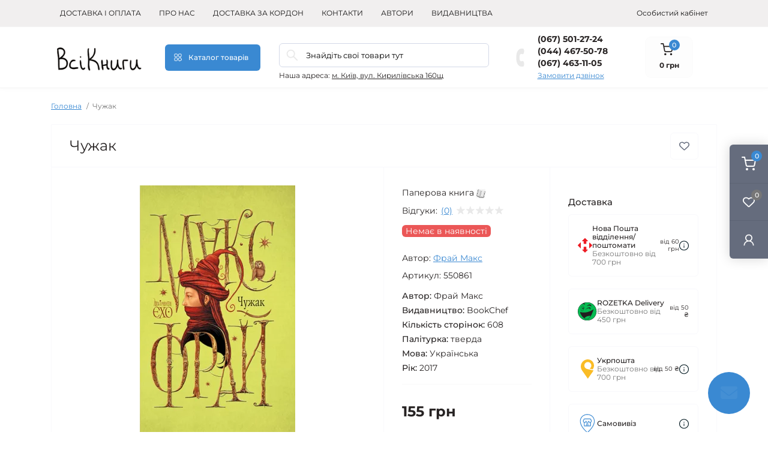

--- FILE ---
content_type: text/html; charset=utf-8
request_url: https://vsiknygy.com.ua/books/stranger/
body_size: 25279
content:
<!DOCTYPE html>
<!--[if IE]><![endif]-->
<!--[if IE 8 ]><html dir="ltr" lang="uk" class="ie8"><![endif]-->
<!--[if IE 9 ]><html dir="ltr" lang="uk" class="ie9"><![endif]-->
<!--[if (gt IE 9)|!(IE)]><!-->
<html dir="ltr" lang="uk" class="body-product">
<!--<![endif]-->
<head>
<meta charset="UTF-8" />
<meta name="viewport" content="width=device-width, initial-scale=1.0">
<title>Чужак, Фрай Макс - купити книгу | ВсіКниги</title>
<meta property="og:title" content="Чужак, Фрай Макс - купити книгу | ВсіКниги" />
<meta property="og:description" content="Купити книгу 📖  Чужак ⭐ Замовляйте у «ВсіКниги». ⚡ Швидка доставка по Україні. Ціна — 155 грн" />
<meta property="og:site_name" content="Інтернет книгарня ВсіКниги" />
<meta property="og:url" content="https://vsiknygy.com.ua/books/stranger/" />
<meta property="og:image" content="https://vsiknygy.com.ua/image/catalog/upload/iblock/1ba/1bab0b4a3cbffbdcc5f13299587e1682.png" />
<meta property="og:image:type" content="image/png" />
<meta property="og:image:width" content="370" />
<meta property="og:image:height" content="600" />
<meta property="og:image:alt" content="Чужак" />
<meta property="og:type" content="product" />
<meta name="robots" content="max-image-preview:large">
<!-- Google Tag Manager -->
<script id="octGtm">(function(w,d,s,l,i){w[l]=w[l]||[];w[l].push({'gtm.start':
new Date().getTime(),event:'gtm.js'});var f=d.getElementsByTagName(s)[0],
j=d.createElement(s),dl=l!='dataLayer'?'&l='+l:'';j.async=true;j.src=
'https://www.googletagmanager.com/gtm.js?id='+i+dl;f.parentNode.insertBefore(j,f);
})(window,document,'script','dataLayer','GTM-MTQQNMMD');</script>
<!-- End Google Tag Manager -->
<base href="https://vsiknygy.com.ua/" />
<meta name="description" content="Купити книгу 📖  Чужак ⭐ Замовляйте у «ВсіКниги». ⚡ Швидка доставка по Україні. Ціна — 155 грн" />
<link rel="preload" as="image" href="https://vsiknygy.com.ua/image/cache/webp/catalog/upload/iblock/1ba/1bab0b4a3cbffbdcc5f13299587e1682-380x420.webp">
<link rel="preload" as="image" href="https://vsiknygy.com.ua/image/catalog/1lazy/b11e8eb74f9a1f96e4346fcb6311d4fd.png">
<link rel="preload" as="style" href="catalog/view/theme/oct_remarket/stylesheet/main.css">
<link href="catalog/view/theme/oct_remarket/stylesheet/main.css" rel="stylesheet" media="screen" />
<link rel="preload" as="style" href="catalog/view/theme/oct_remarket/stylesheet/oct_stickers.css">
<link href="catalog/view/theme/oct_remarket/stylesheet/oct_stickers.css" rel="stylesheet" media="screen" />
<link rel="preload" as="style" href="catalog/view/theme/oct_remarket/stylesheet/dynamic_stylesheet_0.css">
<link href="catalog/view/theme/oct_remarket/stylesheet/dynamic_stylesheet_0.css" rel="stylesheet" media="screen" />
<link rel="preload" as="style" href="catalog/view/javascript/jquery/magnific/magnific-popup.css">
<link href="catalog/view/javascript/jquery/magnific/magnific-popup.css" rel="stylesheet" media="screen" />
<link rel="preload" as="style" href="catalog/view/theme/oct_remarket/js/slick/slick.min.css">
<link href="catalog/view/theme/oct_remarket/js/slick/slick.min.css" rel="stylesheet" media="screen" />
<link rel="preload" as="style" href="catalog/view/theme/oct_remarket/js/fancybox/jquery.fancybox.min.css">
<link href="catalog/view/theme/oct_remarket/js/fancybox/jquery.fancybox.min.css" rel="stylesheet" media="screen" />
<script src="catalog/view/theme/oct_remarket/js/jquery-3.6.0.min.js"></script>
<script src="catalog/view/theme/oct_remarket/js/popper.min.js"></script>
<script src="catalog/view/theme/oct_remarket/js/bootstrap.min.js"></script>
<script src="catalog/view/theme/oct_remarket/js/main.js"></script>
<script src="catalog/view/theme/oct_remarket/js/bootstrap-notify/bootstrap-notify.js"></script>
<script src="catalog/view/theme/oct_remarket/js/common.js"></script>
<script src="catalog/view/javascript/jquery/jquery-ui/jquery-ui.min.js"></script>
<script src="catalog/view/javascript/jquery/jquery-ui/jquery.ui.touch-punch.min.js"></script>
<script src="catalog/view/javascript/jquery/magnific/jquery.magnific-popup.min.js"></script>
<script src="catalog/view/theme/oct_remarket/js/slick/slick.min.js"></script>
<script src="catalog/view/theme/oct_remarket/js/fancybox/jquery.fancybox.min.js"></script>
<script src="catalog/view/theme/oct_remarket/js/zoom/jquery.zoom.js"></script>
<link href="https://vsiknygy.com.ua/books/stranger/" rel="canonical" />
<link href="https://vsiknygy.com.ua/image/catalog/1lazy/novyĭproekt.png" rel="icon" />
<!-- Global site tag (gtag.js) - Google Analytics -->
<script async src="https://www.googletagmanager.com/gtag/js?id=UA-39821632-3"></script>
<script id="octAnalytics">
	window.dataLayer = window.dataLayer || [];

	function gtag(){dataLayer.push(arguments);}

	gtag('js', new Date());

	gtag('config', 'UA-39821632-3');

		gtag('config', 'GT-KDD6963');
	</script>

<!-- Google tag (gtag.js) -->
<script async src="https://www.googletagmanager.com/gtag/js?id=G-J80HW6V99W"></script>
<script>
  window.dataLayer = window.dataLayer || [];
  function gtag(){dataLayer.push(arguments);}
  gtag('js', new Date());

  gtag('config', 'G-J80HW6V99W');
</script>

<!-- Google Tag Manager -->
<script>(function(w,d,s,l,i){w[l]=w[l]||[];w[l].push({'gtm.start':
new Date().getTime(),event:'gtm.js'});var f=d.getElementsByTagName(s)[0],
j=d.createElement(s),dl=l!='dataLayer'?'&l='+l:'';j.async=true;j.src=
'https://www.googletagmanager.com/gtm.js?id='+i+dl;f.parentNode.insertBefore(j,f);
})(window,document,'script','dataLayer','GTM-MTQQNMMD');</script>
<!-- End Google Tag Manager -->

<!-- Google tag (gtag.js) -->
<script async src="https://www.googletagmanager.com/gtag/js?id=AW-11368430033"></script>
<script>
  window.dataLayer = window.dataLayer || [];
  function gtag(){dataLayer.push(arguments);}
  gtag('js', new Date());

  gtag('config', 'AW-11368430033');
</script>

<script>!function(f,b,e,v,n,t,s){if(f.fbq)return;n=f.fbq=function(){n.callMethod?n.callMethod.apply(n,arguments):n.queue.push(arguments)};if(!f._fbq)f._fbq=n;n.push=n;n.loaded=!0;n.version='2.0';n.queue=[];t=b.createElement(e);t.async=!0;t.src=v;s=b.getElementsByTagName(e)[0];s.parentNode.insertBefore(t,s)}(window,document,'script','//connect.facebook.net/en_US/fbevents.js');  fbq('init', '1966841407386402');fbq('track', 'ViewContent', {value: '155.00', currency: 'UAH', content_ids: ['27136'], content_name: 'Чужак', content_type: 'product', contents: [{"id":"27136","quantity":"1","item_price":155}], product_catalog_id:'3055270364648301'});</script>
<script>
    let octFonts = localStorage.getItem('octFonts');
    if (octFonts !== null) {
        var octHead  = document.getElementsByTagName('head')[0];
        var octLink  = document.createElement('link');
        octLink.rel  = 'stylesheet';
        octLink.type = 'text/css';
        octLink.href = location.protocol + '//' + location.host + '/catalog/view/theme/oct_remarket/stylesheet/oct-fonts.css';
        octLink.media = 'all';
        octHead.appendChild(octLink);
    }
</script>
<style>
					
					
					
					
					
					
					
					
					
					
					.table>tbody>tr>td, .table>thead>tr>td {
						vertical-align: middle;
						padding: 4px;
					}
					.table>tbody>tr:hover {
						cursor: pointer;
					}
				</style></head>
<body>   <noscript><iframe src="https://www.googletagmanager.com/ns.html?id=GTM-MTQQNMMD" height="0" width="0" style="display:none;visibility:hidden"></iframe></noscript>  <!-- Google Tag Manager (noscript) -->
<noscript><iframe src="https://www.googletagmanager.com/ns.html?id=GTM-MTQQNMMD" height="0" width="0" style="display:none;visibility:hidden"></iframe></noscript>
<!-- End Google Tag Manager (noscript) -->
<div class="oct-fixed-bar fixed-right d-none d-lg-block">
        <div onclick="octPopupCart();" class="oct-fixed-bar-item oct-fixed-bar-item-cart" title="Кошик">
        <img src="https://vsiknygy.com.ua/catalog/view/theme/oct_remarket/img/sprite.svg#include--fixed-bar-cart" alt="Кошик" width="24" height="24">
        <span class="oct-fixed-bar-quantity oct-fixed-bar-quantity-cart">0</span>
    </div>
            <a href="https://vsiknygy.com.ua/ua_compare_products/" class="oct-fixed-bar-item oct-fixed-bar-item-compare" title="Список порівняння">
        <img src="https://vsiknygy.com.ua/catalog/view/theme/oct_remarket/img/sprite.svg#include--fixed-bar-compare" alt="Список порівняння" width="24" height="24">
        <span class="oct-fixed-bar-quantity oct-fixed-bar-compare-quantity">0</span>
    </a>
            <a href="https://vsiknygy.com.ua/ua_wishlist/" class="oct-fixed-bar-item oct-fixed-bar-item-wishlist" title="Список бажань">
        <img src="https://vsiknygy.com.ua/catalog/view/theme/oct_remarket/img/sprite.svg#include--fixed-bar-wishlist" alt="Список бажань" width="24" height="20">
        <span class="oct-fixed-bar-quantity oct-fixed-bar-wishlist-quantity">0</span>
    </a>
                            <div onclick="octPopupLogin();" class="oct-fixed-bar-item oct-fixed-bar-item-viewed" title="Особистий кабінет">
            <img src="https://vsiknygy.com.ua/catalog/view/theme/oct_remarket/img/sprite.svg#include--fixed-bar-account" alt="Особистий кабінет" width="20" height="22">
        </div>
            </div>
<nav id="rm_mobile_nav" class="d-lg-none fixed-top d-flex align-items-center justify-content-between">
    <button type="button" id="rm_mobile_menu_button" class="rm-btn primary rm_mobile_sidebar_toggle" onclick="rmSidebar('Меню', 'menu');" aria-label="Menu">
        <span class="rm-btn-icon">
            <span></span>
            <span></span>
            <span></span>
        </span>
    </button>
    <div class="rm-mobile-nav-buttons d-flex">
                <button type="button"  class="rm-mobile-nav-buttons-btn rm-mobile-locatons-btn" onclick="rmSidebar('Наша адреса', 'locations');" aria-label="Locations">
            <img src="catalog/view/theme/oct_remarket/img/sprite.svg#include--mobile-locations-icon" alt="" width="20" height="20">
        </button>
                        <button type="button" class="rm-mobile-nav-buttons-btn rm-mobile-contacts-btn" onclick="rmSidebar('Контакти', 'contacts');" aria-label="Contacts">
            <img src="catalog/view/theme/oct_remarket/img/sprite.svg#include--mobile-contacts-icon" alt="" width="21" height="21">
        </button>
            </div>
</nav>

<div id="rm_sidebar" class="rm-sidebar">
    <div class="rm-sidebar-content">
        <div class="rm-sidebar-title d-flex alig-items-center justify-content-between">
            <span class="rm-sidebar-title-text">Меню</span>
            <span class="rm-sidebar-title-close modal-close">
                <span aria-hidden="true" class="modal-close-icon modal-close-left"></span>
                <span aria-hidden="true" class="modal-close-icon modal-close-right"></span>
            </span>
        </div>
        <div id="rm_sidebar_content"></div>
    </div>
</div>
<nav id="top" class="top-nav d-none d-lg-block">
	<div class="container d-flex justify-content-between">
	  			<ul class="top-nav-info-list list-unstyled d-flex align-items-center text-uppercase">
						<li><a href="/delivery_ua">Доставка і оплата</a></li>
						<li><a href="/about-us-ua">Про нас</a></li>
						<li><a href="/kordon">Доставка за кордон</a></li>
						<li><a href="/contacts_ua">Контакти</a></li>
						<li><a href="/brands_ua">Автори</a></li>
						<li><a href="/vidavnictva_1">Видавництва</a></li>
					</ul>
				<div class="top-nav-account-links list-unstyled d-flex">
			
			
            			<div class="top-nav-account-links-item rm-dropdown-box">
								<span onclick="octPopupLogin();" title="Особистий кабінет" class="d-flex align-items-center" role="button" aria-haspopup="true">Особистий кабінет</span>
					        </div>
            		</div>
	</div>
</nav>
<header>
  <div class="container-fluid container-sm">
    <div class="row align-items-center flex-column flex-md-row">
		    	<div class="col-md-3 col-lg-2 order-0">
            <div id="logo" class="d-flex align-items-center justify-content-center">
    			    			<a href="https://vsiknygy.com.ua/">
    				<img src="https://vsiknygy.com.ua/image/catalog/1lazy/b11e8eb74f9a1f96e4346fcb6311d4fd.png" title="Інтернет книгарня ВсіКниги" alt="Інтернет книгарня ВсіКниги" class="img-fluid" width="141" height="64" />
    			</a>
    			            </div>
		</div>
		        <div class="col-2 d-none d-lg-block order-1">
            <button id="menu_toggle_button" type="button" aria-label="Menu" class="rm-btn primary d-flex align-items-center justify-content-between">
                <span class="rm-btn-icon">
                    <img class="catalog-icon" src="catalog/view/theme/oct_remarket/img/sprite.svg#include--footer-catalog-icon" alt="" width="14" height="14">
                    <img class="close-icon" src="catalog/view/theme/oct_remarket/img/sprite.svg#include--close-catalog-icon" alt="" width="14" height="14">
                </span>
                <span class="rm-btn-text">Каталог товарів</span>
            </button>
        </div>
        <div class="col-12 col-md-6 col-lg-4 order-3 order-md-2 mt-lg-2 mt-xl-3">
            <form id="search" class="rm-search">
    <input id="input_search" type="text" name="search" value="" placeholder="Знайдіть свої товари тут" class="w-100 h-100">
    <button type="button" aria-label="Search" id="rm-search-button" class="btn-search d-flex align-items-center justify-content-center"><img src="https://vsiknygy.com.ua/catalog/view/theme/oct_remarket/img/sprite.svg#include--header-search-icon" alt="" width="20" height="20" /></button>
	<div id="rm_livesearch_close" onclick="clearLiveSearch();" class="d-flex align-items-center justify-content-center"><img src="https://vsiknygy.com.ua/catalog/view/theme/oct_remarket/img/sprite.svg#include--livesearch-close-icon" alt="" width="25" height="25" /></div>
	<div id="rm_livesearch"></div>
</form>

<script>
function clearLiveSearch() {
	$('#rm_livesearch_close').removeClass('visible');
    $('#rm_overlay').removeClass('active');
	$('#rm_livesearch').removeClass('expanded');
	$('#rm_livesearch').html('');
	$('#input_search').val('').removeClass('active');
}

$(document).ready(function() {
	let timer, delay = 500;

    $('#input_search').keyup(function(event) {
	    switch(event.keyCode) {
			case 37:
			case 39:
			case 38:
			case 40:
				return;
			case 27:
				clearLiveSearch();
				return;
		  }

	    clearTimeout(timer);

	    timer = setTimeout(function() {
	        let value = $('#search input[name=\'search\']').val();

			if (value.length >= 2) {
				let key = encodeURIComponent(value);
				octsearch.search(key, 'desktop');
			} else if (value.length === 0) {
				clearLiveSearch();
			}

	    }, delay );
	});
});

var octsearch = {
	'search': function(key, type) {
		$.ajax({
			url: 'index.php?route=octemplates/module/oct_live_search',
			type: 'post',
			data: 'key=' + key,
			dataType: 'html',
			cache: false,
			beforeSend: function() {
				$('#rm_livesearch').addClass('expanded');
				let loader = document.createElement('div');

				loader.classList.add('spinner-border');
				loader.setAttribute('role', 'status');
				loader.innerHTML = '<span class="sr-only">Loading...</span>';
				$('#search').append(loader);
			},
			success: function(data) {
				$('#rm_livesearch').html(data);

				if(data = data.match(/livesearch/g)) {
					$('#rm_livesearch_close').addClass('visible');
	                $('#input_search, #rm_overlay').addClass('active');
                    $('#rm_overlay').addClass('transparent');

				} else {
					$('#rm_livesearch_close').removeClass('visible');
	                $('#input_search, #rm_overlay').removeClass('active');
				}
			},
			complete: function() {
				$('#search .spinner-border').remove();
			}
		});
	}
}
</script>

                		<div class="rm-header-address d-none d-lg-block">
    	        <div class="rm-dropdown-box w-100">
                    <div class="rm-dropdown-toggle">
                        <span>Наша адреса:</span>
                        <span class="rm-header-address-link">м. Київ, вул. Кирилівська 160щ</span>
                    </div>
    				<div class="rm-dropdown">
    					<div id="rm_header_locations" class="rm-dropdown-inner">
                            <div class="rm-header-location-inner">
                                <div class="rm-header-location active">
                                    <div class="d-flex align-items-center">
                                        <div class="rm-header-location-address">м. Київ, вул. Кирилівська 160щ</div>
                                                                            </div>
                                                                        <div class="rm-header-location-collapsed">
                                                                                <div class="rm-header-location-phones">
                                            <span>Телефони:</span>
                                                                                        <a href="tel:0675012724">(067) 501-27-24</a>
                                                                                        <a href="tel:0444675078">(044) 467-50-78</a>
                                                                                        <a href="tel:0674631105">(067) 463-11-05</a>
                                                                                    </div>
                                                                                                                        <div class="rm-header-location-shedule">
                                                                                        <span>Пн - Пт    9:00-17:00</span><br>
                                                                                        <span>Субота	Вихідний</span><br>
                                                                                        <span>Неділя	Вихідний</span><br>
                                                                                    </div>
                                                                                                                        <div class="rm-header-location-map">
                					    	<div id="oct-contact-map" class="not_in"></div>
                					    <script>
                                            var width = document.documentElement.clientWidth;

                                            if (width > 992) {
                    					    	$('.rm-dropdown-toggle').on('mouseenter mouseleave', function() {
                    						    	octShowMap('<iframe src="https://www.google.com/maps/embed?pb=!1m18!1m12!1m3!1d10152.58486443296!2d30.449450372841422!3d50.49423639560624!2m3!1f0!2f0!3f0!3m2!1i1024!2i768!4f13.1!3m3!1m2!1s0x40d4cdd9eac83755%3A0x894e2ffe609de8d5!2z0JLRgdGW0JrQvdC40LPQuA!5e0!3m2!1suk!2sua!4v1692612370121!5m2!1suk!2sua" width="600" height="450" style="border:0;" allowfullscreen="" loading="lazy" referrerpolicy="no-referrer-when-downgrade"></iframe>', '#oct-contact-map');
                    							});
                                            } else {
                                                $('.rm-dropdown-toggle').on('click', function() {
                    						    	octShowMap('<iframe src="https://www.google.com/maps/embed?pb=!1m18!1m12!1m3!1d10152.58486443296!2d30.449450372841422!3d50.49423639560624!2m3!1f0!2f0!3f0!3m2!1i1024!2i768!4f13.1!3m3!1m2!1s0x40d4cdd9eac83755%3A0x894e2ffe609de8d5!2z0JLRgdGW0JrQvdC40LPQuA!5e0!3m2!1suk!2sua!4v1692612370121!5m2!1suk!2sua" width="600" height="450" style="border:0;" allowfullscreen="" loading="lazy" referrerpolicy="no-referrer-when-downgrade"></iframe>', '#oct-contact-map');
                    							});
                                            }
                					    </script>
                                        </div>
                					                                        </div>
                                                                    </div>
                                                            </div>
                            <div class="d-flex justify-content-center rm-header-location-contacts-btn">
                                <a href="https://vsiknygy.com.ua/contacts_ua/" class="rm-btn secondary">
                                    <span class="rm-btn-text">До контактів</span>
                                </a>
                            </div>
    				    </div>
    				</div>
    			</div>
    		</div>
    		        </div>
				<div class="col-12 col-md-3 col-lg-2 d-none d-md-flex justify-content-center order-2 order-md-3">
          <div class="rm-header-phones d-flex align-items-center">
            <div class="rm-header-phones-icon">
              <img src="https://vsiknygy.com.ua/catalog/view/theme/oct_remarket/img/sprite.svg#include--header-phones-icon" alt="" width="30" height="30">
            </div>
            <div class="rm-header-phones-list">
                        <a href="tel:0675012724" class="rm-header-phones-list-item">(067) 501-27-24</a>
                        <a href="tel:0444675078" class="rm-header-phones-list-item">(044) 467-50-78</a>
                        <a href="tel:0674631105" class="rm-header-phones-list-item">(067) 463-11-05</a>
                        			<span class="rm-header-phones-list-link blue-link rm-phone-link" onclick="octPopupCallPhone();">Замовити дзвінок</span>
			            </div>
          </div>
        </div>
                <div class="col-md-2 d-lg-flex justify-content-center order-4">
            <button title="Кошик" id="cart" class="rm-header-cart d-flex flex-column align-items-center" type="button" onclick="octPopupCart();">
<span class="rm-header-cart-icon position-relative">
    <img src="catalog/view/theme/oct_remarket/img/sprite.svg#include--header-cart-icon" alt="cart-icon" width="21" height="21">
    <span class="rm-header-cart-quantity">0</span>
</span>
<span class="rm-header-cart-text">0 грн</span>
</button>

        </div>
        <div id="rm-menu" class="rm-menu d-none d-lg-block">
    <nav>
        <ul class="rm-menu-list list-unstyled">
                        <li class="rm-menu-list-item">
                <div class="d-flex align-items-center justify-content-between">
                    <a href="https://vsiknygy.com.ua/books/katalog-tovariv/promotions_and_discounts" target="_blank" class="rm-menu-list-item-link d-flex align-items-center">
                                                    <img class="rm-menu-list-item-icon" src="https://vsiknygy.com.ua/image/cache/webp/catalog/27179/discount_10925573-50x50.webp" alt="Акції" width="50" height="50">
                                                <span class="rm-menu-list-item-name">Акції</span>
                    </a>
                                    </div>
                                            </li>
                        <li class="rm-menu-list-item">
                <div class="d-flex align-items-center justify-content-between">
                    <a href="https://vsiknygy.com.ua/books/katalog-tovariv/Novelty" target="_blank" class="rm-menu-list-item-link d-flex align-items-center">
                                                    <img class="rm-menu-list-item-icon" src="https://vsiknygy.com.ua/image/cache/webp/catalog/27179/new_13651547-50x50.webp" alt="Новинки" width="50" height="50">
                                                <span class="rm-menu-list-item-name">Новинки</span>
                    </a>
                                    </div>
                                            </li>
                        <li class="rm-menu-list-item">
                <div class="d-flex align-items-center justify-content-between">
                    <a href="https://vsiknygy.com.ua/books/rizdvjanij-jarmarok/"  class="rm-menu-list-item-link d-flex align-items-center">
                                                    <img class="rm-menu-list-item-icon" src="https://vsiknygy.com.ua/image/cache/webp/catalog/27195/11186555_464232635ждлж-50x50.webp" alt="Різдвяний ярмарок" width="50" height="50">
                                                <span class="rm-menu-list-item-name">Різдвяний ярмарок</span>
                    </a>
                                            <span class="rm-menu-list-item-chevron"></span>
                                    </div>
                                                        <div class="rm-menu-list-item-child">
                        <ul class="rm-menu-list list-unstyled">
                                                        <li class="rm-menu-list-item">
                                <div class="d-flex align-items-center justify-content-between">
                                    <a href="https://vsiknygy.com.ua/books/rizdvjanij-jarmarok/ditjachi-knigi-do-zimovih-svjat/" class="rm-menu-list-item-link d-flex align-items-center">
                                        <span class="rm-menu-list-item-name">Дитячі книги до Різдвяних свят</span>
                                    </a>
                                                                    </div>
                                                            </li>
                                                        <li class="rm-menu-list-item">
                                <div class="d-flex align-items-center justify-content-between">
                                    <a href="https://vsiknygy.com.ua/books/rizdvjanij-jarmarok/podarunki-doroslim-na-svjata/" class="rm-menu-list-item-link d-flex align-items-center">
                                        <span class="rm-menu-list-item-name">Книги дорослим до Різдвяних свят</span>
                                    </a>
                                                                    </div>
                                                            </li>
                                                                                </ul>
                                        </div>
                                            </li>
                        <li class="rm-menu-list-item">
                <div class="d-flex align-items-center justify-content-between">
                    <a href="https://vsiknygy.com.ua/books/khudozhnya_l%D1%96teratura/"  class="rm-menu-list-item-link d-flex align-items-center">
                                                <span class="rm-menu-list-item-name">Художня література</span>
                    </a>
                                            <span class="rm-menu-list-item-chevron"></span>
                                    </div>
                                                        <div class="rm-menu-list-item-child">
                        <ul class="rm-menu-list list-unstyled">
                                                        <li class="rm-menu-list-item">
                                <div class="d-flex align-items-center justify-content-between">
                                    <a href="https://vsiknygy.com.ua/books/khudozhnya_l%D1%96teratura/%D1%96storichnij_roman/" class="rm-menu-list-item-link d-flex align-items-center">
                                        <span class="rm-menu-list-item-name">Історичні романи</span>
                                    </a>
                                                                    </div>
                                                            </li>
                                                        <li class="rm-menu-list-item">
                                <div class="d-flex align-items-center justify-content-between">
                                    <a href="https://vsiknygy.com.ua/books/khudozhnya_l%D1%96teratura/kom%D1%96ksi/" class="rm-menu-list-item-link d-flex align-items-center">
                                        <span class="rm-menu-list-item-name">Графічні романи. Комікси. Манґа</span>
                                    </a>
                                                                    </div>
                                                            </li>
                                                        <li class="rm-menu-list-item">
                                <div class="d-flex align-items-center justify-content-between">
                                    <a href="https://vsiknygy.com.ua/books/khudozhnya_l%D1%96teratura/detektiv_triler/" class="rm-menu-list-item-link d-flex align-items-center">
                                        <span class="rm-menu-list-item-name">Детективи</span>
                                    </a>
                                                                    </div>
                                                            </li>
                                                        <li class="rm-menu-list-item">
                                <div class="d-flex align-items-center justify-content-between">
                                    <a href="https://vsiknygy.com.ua/books/khudozhnya_l%D1%96teratura/sentimentalnij_roman_2/" class="rm-menu-list-item-link d-flex align-items-center">
                                        <span class="rm-menu-list-item-name">Романтична проза</span>
                                    </a>
                                                                    </div>
                                                            </li>
                                                        <li class="rm-menu-list-item">
                                <div class="d-flex align-items-center justify-content-between">
                                    <a href="https://vsiknygy.com.ua/books/khudozhnya_l%D1%96teratura/sv%D1%96tova_klasika_1/" class="rm-menu-list-item-link d-flex align-items-center">
                                        <span class="rm-menu-list-item-name">Світова класика</span>
                                    </a>
                                                                    </div>
                                                            </li>
                                                        <li class="rm-menu-list-item">
                                <div class="d-flex align-items-center justify-content-between">
                                    <a href="https://vsiknygy.com.ua/books/khudozhnya_l%D1%96teratura/suchasna_sv%D1%96tova/" class="rm-menu-list-item-link d-flex align-items-center">
                                        <span class="rm-menu-list-item-name">Сучасна світова</span>
                                    </a>
                                                                    </div>
                                                            </li>
                                                        <li class="rm-menu-list-item">
                                <div class="d-flex align-items-center justify-content-between">
                                    <a href="https://vsiknygy.com.ua/books/khudozhnya_l%D1%96teratura/suchasna_ukra%D1%97nska/" class="rm-menu-list-item-link d-flex align-items-center">
                                        <span class="rm-menu-list-item-name">Сучасна українська</span>
                                    </a>
                                                                    </div>
                                                            </li>
                                                        <li class="rm-menu-list-item">
                                <div class="d-flex align-items-center justify-content-between">
                                    <a href="https://vsiknygy.com.ua/books/khudozhnya_l%D1%96teratura/goror_1/" class="rm-menu-list-item-link d-flex align-items-center">
                                        <span class="rm-menu-list-item-name">Триллери. Жахи</span>
                                    </a>
                                                                    </div>
                                                            </li>
                                                        <li class="rm-menu-list-item">
                                <div class="d-flex align-items-center justify-content-between">
                                    <a href="https://vsiknygy.com.ua/books/khudozhnya_l%D1%96teratura/ukra%D1%97nska_klasika/" class="rm-menu-list-item-link d-flex align-items-center">
                                        <span class="rm-menu-list-item-name">Українська класика</span>
                                    </a>
                                                                    </div>
                                                            </li>
                                                        <li class="rm-menu-list-item">
                                <div class="d-flex align-items-center justify-content-between">
                                    <a href="https://vsiknygy.com.ua/books/khudozhnya_l%D1%96teratura/antiutop%D1%96ya_6/" class="rm-menu-list-item-link d-flex align-items-center">
                                        <span class="rm-menu-list-item-name">Фантастика. Антиутопії</span>
                                    </a>
                                                                    </div>
                                                            </li>
                                                        <li class="rm-menu-list-item">
                                <div class="d-flex align-items-center justify-content-between">
                                    <a href="https://vsiknygy.com.ua/books/khudozhnya_l%D1%96teratura/fantastika_fentez%D1%96/" class="rm-menu-list-item-link d-flex align-items-center">
                                        <span class="rm-menu-list-item-name">Фентезі</span>
                                    </a>
                                                                    </div>
                                                            </li>
                                                        <li class="rm-menu-list-item">
                                <div class="d-flex align-items-center justify-content-between">
                                    <a href="https://vsiknygy.com.ua/books/khudozhnya_l%D1%96teratura/vonna-proza/" class="rm-menu-list-item-link d-flex align-items-center">
                                        <span class="rm-menu-list-item-name">Воєнна проза</span>
                                    </a>
                                                                    </div>
                                                            </li>
                                                        <li class="rm-menu-list-item">
                                <div class="d-flex align-items-center justify-content-between">
                                    <a href="https://vsiknygy.com.ua/books/khudozhnya_l%D1%96teratura/gumor_%D1%96_satira/" class="rm-menu-list-item-link d-flex align-items-center">
                                        <span class="rm-menu-list-item-name">Гумор і сатира</span>
                                    </a>
                                                                    </div>
                                                            </li>
                                                        <li class="rm-menu-list-item">
                                <div class="d-flex align-items-center justify-content-between">
                                    <a href="https://vsiknygy.com.ua/books/khudozhnya_l%D1%96teratura/poez%D1%96ya/" class="rm-menu-list-item-link d-flex align-items-center">
                                        <span class="rm-menu-list-item-name">Поезія</span>
                                    </a>
                                                                    </div>
                                                            </li>
                                                                                </ul>
                                        </div>
                                            </li>
                        <li class="rm-menu-list-item">
                <div class="d-flex align-items-center justify-content-between">
                    <a href="https://vsiknygy.com.ua/books/dytyacha-literatura/"  class="rm-menu-list-item-link d-flex align-items-center">
                                                <span class="rm-menu-list-item-name">Дитяча література</span>
                    </a>
                                            <span class="rm-menu-list-item-chevron"></span>
                                    </div>
                                                        <div class="rm-menu-list-item-child">
                        <ul class="rm-menu-list list-unstyled">
                                                        <li class="rm-menu-list-item">
                                <div class="d-flex align-items-center justify-content-between">
                                    <a href="https://vsiknygy.com.ua/books/dytyacha-literatura/p%D1%96dl%D1%96tkov%D1%96/" class="rm-menu-list-item-link d-flex align-items-center">
                                        <span class="rm-menu-list-item-name">Підліткова література</span>
                                    </a>
                                                                            <span class="rm-menu-list-item-chevron"></span>
                                                                    </div>
                                                                <div class="rm-menu-list-item-child rm-menu-list-item-child-2">
                                    <ul class="rm-menu-list list-unstyled">
                                                                                <li class="rm-menu-list-item">
                                            <div class="d-flex align-items-center justify-content-between">
                                                <a href="https://vsiknygy.com.ua/books/dytyacha-literatura/p%D1%96dl%D1%96tkov%D1%96/mana-ta-komiksi-dlja-pidlitkiv/" class="rm-menu-list-item-link d-flex align-items-center">
                                                    <span class="rm-menu-list-item-name">Манґа та комікси для підлітків</span>
                                                </a>
                                                                                            </div>
                                                                                    </li>
                                                                                <li class="rm-menu-list-item">
                                            <div class="d-flex align-items-center justify-content-between">
                                                <a href="https://vsiknygy.com.ua/books/dytyacha-literatura/p%D1%96dl%D1%96tkov%D1%96/pidlitkovi-detektivi/" class="rm-menu-list-item-link d-flex align-items-center">
                                                    <span class="rm-menu-list-item-name">Підліткові детективи</span>
                                                </a>
                                                                                            </div>
                                                                                    </li>
                                                                                <li class="rm-menu-list-item">
                                            <div class="d-flex align-items-center justify-content-between">
                                                <a href="https://vsiknygy.com.ua/books/dytyacha-literatura/p%D1%96dl%D1%96tkov%D1%96/pidlitkova-piznavalna-literatura/" class="rm-menu-list-item-link d-flex align-items-center">
                                                    <span class="rm-menu-list-item-name">Підліткова пізнавальна література</span>
                                                </a>
                                                                                            </div>
                                                                                    </li>
                                                                                <li class="rm-menu-list-item">
                                            <div class="d-flex align-items-center justify-content-between">
                                                <a href="https://vsiknygy.com.ua/books/dytyacha-literatura/p%D1%96dl%D1%96tkov%D1%96/pidlitkova-proza/" class="rm-menu-list-item-link d-flex align-items-center">
                                                    <span class="rm-menu-list-item-name">Підліткова проза</span>
                                                </a>
                                                                                            </div>
                                                                                    </li>
                                                                                <li class="rm-menu-list-item">
                                            <div class="d-flex align-items-center justify-content-between">
                                                <a href="https://vsiknygy.com.ua/books/dytyacha-literatura/p%D1%96dl%D1%96tkov%D1%96/pidlitkove-fentezi-ta-fantastika/" class="rm-menu-list-item-link d-flex align-items-center">
                                                    <span class="rm-menu-list-item-name">Підліткове фентезі та фантастика</span>
                                                </a>
                                                                                            </div>
                                                                                    </li>
                                                                                <li class="rm-menu-list-item">
                                            <div class="d-flex align-items-center justify-content-between">
                                                <a href="https://vsiknygy.com.ua/books/dytyacha-literatura/p%D1%96dl%D1%96tkov%D1%96/pidlitkovi-prigodi/" class="rm-menu-list-item-link d-flex align-items-center">
                                                    <span class="rm-menu-list-item-name">Пригодницька підліткова література</span>
                                                </a>
                                                                                            </div>
                                                                                    </li>
                                                                                                                    </ul>
                                </div>
                                                            </li>
                                                        <li class="rm-menu-list-item">
                                <div class="d-flex align-items-center justify-content-between">
                                    <a href="https://vsiknygy.com.ua/books/dytyacha-literatura/molodshij_shk%D1%96lnij_v%D1%96k/" class="rm-menu-list-item-link d-flex align-items-center">
                                        <span class="rm-menu-list-item-name"> Дитяча проза</span>
                                    </a>
                                                                    </div>
                                                            </li>
                                                        <li class="rm-menu-list-item">
                                <div class="d-flex align-items-center justify-content-between">
                                    <a href="https://vsiknygy.com.ua/books/dytyacha-literatura/seredn%D1%96j_shk%D1%96lnij_v%D1%96k_2/" class="rm-menu-list-item-link d-flex align-items-center">
                                        <span class="rm-menu-list-item-name"> Дитяча фантастика та фентезі</span>
                                    </a>
                                                                    </div>
                                                            </li>
                                                        <li class="rm-menu-list-item">
                                <div class="d-flex align-items-center justify-content-between">
                                    <a href="https://vsiknygy.com.ua/books/dytyacha-literatura/seredn%D1%96j_shk%D1%96lnij_v%D1%96k_4/" class="rm-menu-list-item-link d-flex align-items-center">
                                        <span class="rm-menu-list-item-name">Дитячі детективи</span>
                                    </a>
                                                                    </div>
                                                            </li>
                                                        <li class="rm-menu-list-item">
                                <div class="d-flex align-items-center justify-content-between">
                                    <a href="https://vsiknygy.com.ua/books/dytyacha-literatura/entsikloped%D1%96%D1%97/" class="rm-menu-list-item-link d-flex align-items-center">
                                        <span class="rm-menu-list-item-name">Дитячі енциклопедії та пізнавальна література</span>
                                    </a>
                                                                    </div>
                                                            </li>
                                                        <li class="rm-menu-list-item">
                                <div class="d-flex align-items-center justify-content-between">
                                    <a href="https://vsiknygy.com.ua/books/dytyacha-literatura/p%D1%96znavalna_ta_rozvivayucha_l%D1%96teratura/" class="rm-menu-list-item-link d-flex align-items-center">
                                        <span class="rm-menu-list-item-name">Дитячі комікси</span>
                                    </a>
                                                                    </div>
                                                            </li>
                                                        <li class="rm-menu-list-item">
                                <div class="d-flex align-items-center justify-content-between">
                                    <a href="https://vsiknygy.com.ua/books/dytyacha-literatura/malyatam_2/" class="rm-menu-list-item-link d-flex align-items-center">
                                        <span class="rm-menu-list-item-name">Казки та міфи</span>
                                    </a>
                                                                    </div>
                                                            </li>
                                                        <li class="rm-menu-list-item">
                                <div class="d-flex align-items-center justify-content-between">
                                    <a href="https://vsiknygy.com.ua/books/dytyacha-literatura/ukra%D1%97nska_klasika_3/" class="rm-menu-list-item-link d-flex align-items-center">
                                        <span class="rm-menu-list-item-name">Класика дитячої літератури</span>
                                    </a>
                                                                    </div>
                                                            </li>
                                                        <li class="rm-menu-list-item">
                                <div class="d-flex align-items-center justify-content-between">
                                    <a href="https://vsiknygy.com.ua/books/dytyacha-literatura/prigodnitsk%D1%96/" class="rm-menu-list-item-link d-flex align-items-center">
                                        <span class="rm-menu-list-item-name">Пригодницька дитяча література</span>
                                    </a>
                                                                    </div>
                                                            </li>
                                                        <li class="rm-menu-list-item">
                                <div class="d-flex align-items-center justify-content-between">
                                    <a href="https://vsiknygy.com.ua/books/dytyacha-literatura/biografiji-dlja-ditej/" class="rm-menu-list-item-link d-flex align-items-center">
                                        <span class="rm-menu-list-item-name">Біографії для дітей</span>
                                    </a>
                                                                    </div>
                                                            </li>
                                                        <li class="rm-menu-list-item">
                                <div class="d-flex align-items-center justify-content-between">
                                    <a href="https://vsiknygy.com.ua/books/dytyacha-literatura/entsikloped%D1%96%D1%97_1/" class="rm-menu-list-item-link d-flex align-items-center">
                                        <span class="rm-menu-list-item-name">Віммельбухи</span>
                                    </a>
                                                                    </div>
                                                            </li>
                                                        <li class="rm-menu-list-item">
                                <div class="d-flex align-items-center justify-content-between">
                                    <a href="https://vsiknygy.com.ua/books/dytyacha-literatura/molod/" class="rm-menu-list-item-link d-flex align-items-center">
                                        <span class="rm-menu-list-item-name">Вірші для дітей</span>
                                    </a>
                                                                    </div>
                                                            </li>
                                                        <li class="rm-menu-list-item">
                                <div class="d-flex align-items-center justify-content-between">
                                    <a href="https://vsiknygy.com.ua/books/dytyacha-literatura/malyatam/" class="rm-menu-list-item-link d-flex align-items-center">
                                        <span class="rm-menu-list-item-name">Книги для малюків</span>
                                    </a>
                                                                    </div>
                                                            </li>
                                                        <li class="rm-menu-list-item">
                                <div class="d-flex align-items-center justify-content-between">
                                    <a href="https://vsiknygy.com.ua/books/dytyacha-literatura/p%D1%96dl%D1%96tkov%D1%96_4/" class="rm-menu-list-item-link d-flex align-items-center">
                                        <span class="rm-menu-list-item-name">Книги про Україну</span>
                                    </a>
                                                                    </div>
                                                            </li>
                                                        <li class="rm-menu-list-item">
                                <div class="d-flex align-items-center justify-content-between">
                                    <a href="https://vsiknygy.com.ua/books/dytyacha-literatura/navchalna-ta-rozvyvayucha-literatura/" class="rm-menu-list-item-link d-flex align-items-center">
                                        <span class="rm-menu-list-item-name">Навчальна та розвиваюча література</span>
                                    </a>
                                                                            <span class="rm-menu-list-item-chevron"></span>
                                                                    </div>
                                                                <div class="rm-menu-list-item-child rm-menu-list-item-child-2">
                                    <ul class="rm-menu-list list-unstyled">
                                                                                <li class="rm-menu-list-item">
                                            <div class="d-flex align-items-center justify-content-between">
                                                <a href="https://vsiknygy.com.ua/books/dytyacha-literatura/navchalna-ta-rozvyvayucha-literatura/adaptovan%D1%96_vidannya_1/" class="rm-menu-list-item-link d-flex align-items-center">
                                                    <span class="rm-menu-list-item-name">Вивчення іноземних мов </span>
                                                </a>
                                                                                            </div>
                                                                                    </li>
                                                                                <li class="rm-menu-list-item">
                                            <div class="d-flex align-items-center justify-content-between">
                                                <a href="https://vsiknygy.com.ua/books/dytyacha-literatura/navchalna-ta-rozvyvayucha-literatura/pidhotovka-do-shkoly-ta-rozvyvayucha-literatura/" class="rm-menu-list-item-link d-flex align-items-center">
                                                    <span class="rm-menu-list-item-name">Підготовка до школи та розвиваюча література</span>
                                                </a>
                                                                                            </div>
                                                                                    </li>
                                                                                <li class="rm-menu-list-item">
                                            <div class="d-flex align-items-center justify-content-between">
                                                <a href="https://vsiknygy.com.ua/books/dytyacha-literatura/navchalna-ta-rozvyvayucha-literatura/molodshij_shk%D1%96lnij_v%D1%96k_29/" class="rm-menu-list-item-link d-flex align-items-center">
                                                    <span class="rm-menu-list-item-name">Шкільна  навчальна література</span>
                                                </a>
                                                                                            </div>
                                                                                    </li>
                                                                                                                    </ul>
                                </div>
                                                            </li>
                                                        <li class="rm-menu-list-item">
                                <div class="d-flex align-items-center justify-content-between">
                                    <a href="https://vsiknygy.com.ua/books/dytyacha-literatura/podarunkov%D1%96_dityach%D1%96/" class="rm-menu-list-item-link d-flex align-items-center">
                                        <span class="rm-menu-list-item-name">Подарункові дитячі</span>
                                    </a>
                                                                    </div>
                                                            </li>
                                                        <li class="rm-menu-list-item">
                                <div class="d-flex align-items-center justify-content-between">
                                    <a href="https://vsiknygy.com.ua/books/dytyacha-literatura/%D1%96gri_ta_rozvagi_1/" class="rm-menu-list-item-link d-flex align-items-center">
                                        <span class="rm-menu-list-item-name"> Розмальовки та інтерактивні книги</span>
                                    </a>
                                                                            <span class="rm-menu-list-item-chevron"></span>
                                                                    </div>
                                                                <div class="rm-menu-list-item-child rm-menu-list-item-child-2">
                                    <ul class="rm-menu-list list-unstyled">
                                                                                <li class="rm-menu-list-item">
                                            <div class="d-flex align-items-center justify-content-between">
                                                <a href="https://vsiknygy.com.ua/books/dytyacha-literatura/%D1%96gri_ta_rozvagi_1/rozvivayuch%D1%96_1/" class="rm-menu-list-item-link d-flex align-items-center">
                                                    <span class="rm-menu-list-item-name">Інтерактивні книги. Дитячі наклейки</span>
                                                </a>
                                                                                            </div>
                                                                                    </li>
                                                                                <li class="rm-menu-list-item">
                                            <div class="d-flex align-items-center justify-content-between">
                                                <a href="https://vsiknygy.com.ua/books/dytyacha-literatura/%D1%96gri_ta_rozvagi_1/rozmalvki/" class="rm-menu-list-item-link d-flex align-items-center">
                                                    <span class="rm-menu-list-item-name">Розмальовки</span>
                                                </a>
                                                                                            </div>
                                                                                    </li>
                                                                                                                    </ul>
                                </div>
                                                            </li>
                                                        <li class="rm-menu-list-item">
                                <div class="d-flex align-items-center justify-content-between">
                                    <a href="https://vsiknygy.com.ua/books/dytyacha-literatura/schodenniki-albomi-anketi-bloknoti/" class="rm-menu-list-item-link d-flex align-items-center">
                                        <span class="rm-menu-list-item-name">Щоденники. Альбоми. Анкети. Записники</span>
                                    </a>
                                                                    </div>
                                                            </li>
                                                                                </ul>
                                        </div>
                                            </li>
                        <li class="rm-menu-list-item">
                <div class="d-flex align-items-center justify-content-between">
                    <a href="https://vsiknygy.com.ua/books/istorichna-ta-dokumentalna-literatura/"  class="rm-menu-list-item-link d-flex align-items-center">
                                                <span class="rm-menu-list-item-name">Історична та документальна література</span>
                    </a>
                                            <span class="rm-menu-list-item-chevron"></span>
                                    </div>
                                                        <div class="rm-menu-list-item-child">
                        <ul class="rm-menu-list list-unstyled">
                                                        <li class="rm-menu-list-item">
                                <div class="d-flex align-items-center justify-content-between">
                                    <a href="https://vsiknygy.com.ua/books/istorichna-ta-dokumentalna-literatura/%D1%96stor%D1%96ya_ukra%D1%97ni/" class="rm-menu-list-item-link d-flex align-items-center">
                                        <span class="rm-menu-list-item-name">Історія України</span>
                                    </a>
                                                                    </div>
                                                            </li>
                                                        <li class="rm-menu-list-item">
                                <div class="d-flex align-items-center justify-content-between">
                                    <a href="https://vsiknygy.com.ua/books/istorichna-ta-dokumentalna-literatura/vsesv%D1%96tnya_%D1%96stor%D1%96ya/" class="rm-menu-list-item-link d-flex align-items-center">
                                        <span class="rm-menu-list-item-name">Всесвітня історія</span>
                                    </a>
                                                                    </div>
                                                            </li>
                                                        <li class="rm-menu-list-item">
                                <div class="d-flex align-items-center justify-content-between">
                                    <a href="https://vsiknygy.com.ua/books/istorichna-ta-dokumentalna-literatura/b%D1%96ograf%D1%96%D1%97/" class="rm-menu-list-item-link d-flex align-items-center">
                                        <span class="rm-menu-list-item-name">Біографії</span>
                                    </a>
                                                                    </div>
                                                            </li>
                                                        <li class="rm-menu-list-item">
                                <div class="d-flex align-items-center justify-content-between">
                                    <a href="https://vsiknygy.com.ua/books/istorichna-ta-dokumentalna-literatura/memuari_1/" class="rm-menu-list-item-link d-flex align-items-center">
                                        <span class="rm-menu-list-item-name">Мемуари, щоденники</span>
                                    </a>
                                                                    </div>
                                                            </li>
                                                        <li class="rm-menu-list-item">
                                <div class="d-flex align-items-center justify-content-between">
                                    <a href="https://vsiknygy.com.ua/books/istorichna-ta-dokumentalna-literatura/publ%D1%96tsistika/" class="rm-menu-list-item-link d-flex align-items-center">
                                        <span class="rm-menu-list-item-name">Публіцистика</span>
                                    </a>
                                                                    </div>
                                                            </li>
                                                                                </ul>
                                        </div>
                                            </li>
                        <li class="rm-menu-list-item">
                <div class="d-flex align-items-center justify-content-between">
                    <a href="https://vsiknygy.com.ua/books/naukovo_populyarn%D1%96_6/"  class="rm-menu-list-item-link d-flex align-items-center">
                                                <span class="rm-menu-list-item-name">Науково-популярні</span>
                    </a>
                                            <span class="rm-menu-list-item-chevron"></span>
                                    </div>
                                                        <div class="rm-menu-list-item-child">
                        <ul class="rm-menu-list list-unstyled">
                                                        <li class="rm-menu-list-item">
                                <div class="d-flex align-items-center justify-content-between">
                                    <a href="https://vsiknygy.com.ua/books/naukovo_populyarn%D1%96_6/dlya_program%D1%96st%D1%96v/" class="rm-menu-list-item-link d-flex align-items-center">
                                        <span class="rm-menu-list-item-name">Технології. Майбутнє</span>
                                    </a>
                                                                    </div>
                                                            </li>
                                                        <li class="rm-menu-list-item">
                                <div class="d-flex align-items-center justify-content-between">
                                    <a href="https://vsiknygy.com.ua/books/naukovo_populyarn%D1%96_6/prirodnich%D1%96_nauki/" class="rm-menu-list-item-link d-flex align-items-center">
                                        <span class="rm-menu-list-item-name">Точні та природничі науки</span>
                                    </a>
                                                                    </div>
                                                            </li>
                                                                                </ul>
                                        </div>
                                            </li>
                        <li class="rm-menu-list-item">
                <div class="d-flex align-items-center justify-content-between">
                    <a href="https://vsiknygy.com.ua/books/metodichna_l%D1%96teratura/"  class="rm-menu-list-item-link d-flex align-items-center">
                                                <span class="rm-menu-list-item-name">Медицина</span>
                    </a>
                                            <span class="rm-menu-list-item-chevron"></span>
                                    </div>
                                                        <div class="rm-menu-list-item-child">
                        <ul class="rm-menu-list list-unstyled">
                                                        <li class="rm-menu-list-item">
                                <div class="d-flex align-items-center justify-content-between">
                                    <a href="https://vsiknygy.com.ua/books/metodichna_l%D1%96teratura/zdorov%E2%80%99ya_1/" class="rm-menu-list-item-link d-flex align-items-center">
                                        <span class="rm-menu-list-item-name">Гінекологія. Акушерство</span>
                                    </a>
                                                                    </div>
                                                            </li>
                                                        <li class="rm-menu-list-item">
                                <div class="d-flex align-items-center justify-content-between">
                                    <a href="https://vsiknygy.com.ua/books/metodichna_l%D1%96teratura/zdorov%E2%80%99ya_4/" class="rm-menu-list-item-link d-flex align-items-center">
                                        <span class="rm-menu-list-item-name">Медична література</span>
                                    </a>
                                                                    </div>
                                                            </li>
                                                                                </ul>
                                        </div>
                                            </li>
                        <li class="rm-menu-list-item">
                <div class="d-flex align-items-center justify-content-between">
                    <a href="https://vsiknygy.com.ua/books/psikholog%D1%96ya/"  class="rm-menu-list-item-link d-flex align-items-center">
                                                <span class="rm-menu-list-item-name">Психологія. Саморозвиток. Виховання</span>
                    </a>
                                            <span class="rm-menu-list-item-chevron"></span>
                                    </div>
                                                        <div class="rm-menu-list-item-child">
                        <ul class="rm-menu-list list-unstyled">
                                                        <li class="rm-menu-list-item">
                                <div class="d-flex align-items-center justify-content-between">
                                    <a href="https://vsiknygy.com.ua/books/psikholog%D1%96ya/l%D1%96teratura_dlya_batk%D1%96v/" class="rm-menu-list-item-link d-flex align-items-center">
                                        <span class="rm-menu-list-item-name">Виховання. Дитяча психологія</span>
                                    </a>
                                                                    </div>
                                                            </li>
                                                        <li class="rm-menu-list-item">
                                <div class="d-flex align-items-center justify-content-between">
                                    <a href="https://vsiknygy.com.ua/books/psikholog%D1%96ya/prikladna_psikholog%D1%96ya/" class="rm-menu-list-item-link d-flex align-items-center">
                                        <span class="rm-menu-list-item-name">Популярна психологія</span>
                                    </a>
                                                                    </div>
                                                            </li>
                                                        <li class="rm-menu-list-item">
                                <div class="d-flex align-items-center justify-content-between">
                                    <a href="https://vsiknygy.com.ua/books/psikholog%D1%96ya/samorozvitok_motivats%D1%96ya/" class="rm-menu-list-item-link d-flex align-items-center">
                                        <span class="rm-menu-list-item-name">Саморозвиток. Мотивація</span>
                                    </a>
                                                                    </div>
                                                            </li>
                                                                                </ul>
                                        </div>
                                            </li>
                        <li class="rm-menu-list-item">
                <div class="d-flex align-items-center justify-content-between">
                    <a href="https://vsiknygy.com.ua/books/b%D1%96znes_l%D1%96teratura_1/"  class="rm-menu-list-item-link d-flex align-items-center">
                                                <span class="rm-menu-list-item-name">Економіка. Бізнес література</span>
                    </a>
                                            <span class="rm-menu-list-item-chevron"></span>
                                    </div>
                                                        <div class="rm-menu-list-item-child">
                        <ul class="rm-menu-list list-unstyled">
                                                        <li class="rm-menu-list-item">
                                <div class="d-flex align-items-center justify-content-between">
                                    <a href="https://vsiknygy.com.ua/books/b%D1%96znes_l%D1%96teratura_1/psikholog%D1%96ya_8/" class="rm-menu-list-item-link d-flex align-items-center">
                                        <span class="rm-menu-list-item-name">Історії успіху</span>
                                    </a>
                                                                    </div>
                                                            </li>
                                                        <li class="rm-menu-list-item">
                                <div class="d-flex align-items-center justify-content-between">
                                    <a href="https://vsiknygy.com.ua/books/b%D1%96znes_l%D1%96teratura_1/ekonom%D1%96chna_teor%D1%96ya/" class="rm-menu-list-item-link d-flex align-items-center">
                                        <span class="rm-menu-list-item-name">Економіка. Фінанси</span>
                                    </a>
                                                                    </div>
                                                            </li>
                                                        <li class="rm-menu-list-item">
                                <div class="d-flex align-items-center justify-content-between">
                                    <a href="https://vsiknygy.com.ua/books/b%D1%96znes_l%D1%96teratura_1/marketing_reklama_ta_pr/" class="rm-menu-list-item-link d-flex align-items-center">
                                        <span class="rm-menu-list-item-name">Маркетинг. Реклама та PR</span>
                                    </a>
                                                                    </div>
                                                            </li>
                                                        <li class="rm-menu-list-item">
                                <div class="d-flex align-items-center justify-content-between">
                                    <a href="https://vsiknygy.com.ua/books/b%D1%96znes_l%D1%96teratura_1/menedzhment_1/" class="rm-menu-list-item-link d-flex align-items-center">
                                        <span class="rm-menu-list-item-name">Менеджмент. Управління персоналом</span>
                                    </a>
                                                                    </div>
                                                            </li>
                                                        <li class="rm-menu-list-item">
                                <div class="d-flex align-items-center justify-content-between">
                                    <a href="https://vsiknygy.com.ua/books/b%D1%96znes_l%D1%96teratura_1/publ%D1%96tsistika_23/" class="rm-menu-list-item-link d-flex align-items-center">
                                        <span class="rm-menu-list-item-name">Підприємництво. Бізнес</span>
                                    </a>
                                                                    </div>
                                                            </li>
                                                                                </ul>
                                        </div>
                                            </li>
                        <li class="rm-menu-list-item">
                <div class="d-flex align-items-center justify-content-between">
                    <a href="https://vsiknygy.com.ua/books/pol%D1%96tolog%D1%96ya_1/"  class="rm-menu-list-item-link d-flex align-items-center">
                                                <span class="rm-menu-list-item-name">Соціологія. Політологія. Державне управління</span>
                    </a>
                                            <span class="rm-menu-list-item-chevron"></span>
                                    </div>
                                                        <div class="rm-menu-list-item-child">
                        <ul class="rm-menu-list list-unstyled">
                                                        <li class="rm-menu-list-item">
                                <div class="d-flex align-items-center justify-content-between">
                                    <a href="https://vsiknygy.com.ua/books/pol%D1%96tolog%D1%96ya_1/derzhavne-upravlinnja-politika/" class="rm-menu-list-item-link d-flex align-items-center">
                                        <span class="rm-menu-list-item-name">Державне управління. Політика</span>
                                    </a>
                                                                    </div>
                                                            </li>
                                                        <li class="rm-menu-list-item">
                                <div class="d-flex align-items-center justify-content-between">
                                    <a href="https://vsiknygy.com.ua/books/pol%D1%96tolog%D1%96ya_1/sociologija/" class="rm-menu-list-item-link d-flex align-items-center">
                                        <span class="rm-menu-list-item-name">Соціологія</span>
                                    </a>
                                                                    </div>
                                                            </li>
                                                        <li class="rm-menu-list-item">
                                <div class="d-flex align-items-center justify-content-between">
                                    <a href="https://vsiknygy.com.ua/books/pol%D1%96tolog%D1%96ya_1/v%D1%96jskova_sprava_zbroya/" class="rm-menu-list-item-link d-flex align-items-center">
                                        <span class="rm-menu-list-item-name">Військова справа. Зброя</span>
                                    </a>
                                                                    </div>
                                                            </li>
                                                                                </ul>
                                        </div>
                                            </li>
                        <li class="rm-menu-list-item">
                <div class="d-flex align-items-center justify-content-between">
                    <a href="https://vsiknygy.com.ua/books/filosofija-aforizmi-ta-citati1/"  class="rm-menu-list-item-link d-flex align-items-center">
                                                <span class="rm-menu-list-item-name">Філософія. Афоризми та цитати</span>
                    </a>
                                            <span class="rm-menu-list-item-chevron"></span>
                                    </div>
                                                        <div class="rm-menu-list-item-child">
                        <ul class="rm-menu-list list-unstyled">
                                                        <li class="rm-menu-list-item">
                                <div class="d-flex align-items-center justify-content-between">
                                    <a href="https://vsiknygy.com.ua/books/filosofija-aforizmi-ta-citati1/aforizmi_ta_tsitati/" class="rm-menu-list-item-link d-flex align-items-center">
                                        <span class="rm-menu-list-item-name">Афоризми та цитати</span>
                                    </a>
                                                                    </div>
                                                            </li>
                                                        <li class="rm-menu-list-item">
                                <div class="d-flex align-items-center justify-content-between">
                                    <a href="https://vsiknygy.com.ua/books/filosofija-aforizmi-ta-citati1/f%D1%96losof%D1%96ya/" class="rm-menu-list-item-link d-flex align-items-center">
                                        <span class="rm-menu-list-item-name">Філософія</span>
                                    </a>
                                                                    </div>
                                                            </li>
                                                                                </ul>
                                        </div>
                                            </li>
                        <li class="rm-menu-list-item">
                <div class="d-flex align-items-center justify-content-between">
                    <a href="https://vsiknygy.com.ua/books/rel%D1%96g%D1%96jn%D1%96/"  class="rm-menu-list-item-link d-flex align-items-center">
                                                <span class="rm-menu-list-item-name">Релігієзнавство. Теологія. Першоджерела</span>
                    </a>
                                    </div>
                                            </li>
                        <li class="rm-menu-list-item">
                <div class="d-flex align-items-center justify-content-between">
                    <a href="https://vsiknygy.com.ua/books/filologija/"  class="rm-menu-list-item-link d-flex align-items-center">
                                                <span class="rm-menu-list-item-name">Філологія</span>
                    </a>
                                            <span class="rm-menu-list-item-chevron"></span>
                                    </div>
                                                        <div class="rm-menu-list-item-child">
                        <ul class="rm-menu-list list-unstyled">
                                                        <li class="rm-menu-list-item">
                                <div class="d-flex align-items-center justify-content-between">
                                    <a href="https://vsiknygy.com.ua/books/filologija/l%D1%96teraturoznavstvo/" class="rm-menu-list-item-link d-flex align-items-center">
                                        <span class="rm-menu-list-item-name">Літературознавство</span>
                                    </a>
                                                                    </div>
                                                            </li>
                                                        <li class="rm-menu-list-item">
                                <div class="d-flex align-items-center justify-content-between">
                                    <a href="https://vsiknygy.com.ua/books/filologija/movoznavstvo/" class="rm-menu-list-item-link d-flex align-items-center">
                                        <span class="rm-menu-list-item-name">Мовознавство</span>
                                    </a>
                                                                    </div>
                                                            </li>
                                                        <li class="rm-menu-list-item">
                                <div class="d-flex align-items-center justify-content-between">
                                    <a href="https://vsiknygy.com.ua/books/filologija/slovniki/" class="rm-menu-list-item-link d-flex align-items-center">
                                        <span class="rm-menu-list-item-name">Словники. Розмовники</span>
                                    </a>
                                                                    </div>
                                                            </li>
                                                                                </ul>
                                        </div>
                                            </li>
                        <li class="rm-menu-list-item">
                <div class="d-flex align-items-center justify-content-between">
                    <a href="https://vsiknygy.com.ua/books/kulturolog%D1%96ya/"  class="rm-menu-list-item-link d-flex align-items-center">
                                                <span class="rm-menu-list-item-name">Культура. Мистецтво</span>
                    </a>
                                            <span class="rm-menu-list-item-chevron"></span>
                                    </div>
                                                        <div class="rm-menu-list-item-child">
                        <ul class="rm-menu-list list-unstyled">
                                                        <li class="rm-menu-list-item">
                                <div class="d-flex align-items-center justify-content-between">
                                    <a href="https://vsiknygy.com.ua/books/kulturolog%D1%96ya/arkh%D1%96tektura_ta_dizajn/" class="rm-menu-list-item-link d-flex align-items-center">
                                        <span class="rm-menu-list-item-name">Архітектура та дизайн</span>
                                    </a>
                                                                    </div>
                                                            </li>
                                                        <li class="rm-menu-list-item">
                                <div class="d-flex align-items-center justify-content-between">
                                    <a href="https://vsiknygy.com.ua/books/kulturolog%D1%96ya/mistectvo-kultura-arhitektura/" class="rm-menu-list-item-link d-flex align-items-center">
                                        <span class="rm-menu-list-item-name">Етнографія. Краєзнавство</span>
                                    </a>
                                                                    </div>
                                                            </li>
                                                        <li class="rm-menu-list-item">
                                <div class="d-flex align-items-center justify-content-between">
                                    <a href="https://vsiknygy.com.ua/books/kulturolog%D1%96ya/k%D1%96no_teatr_tants%D1%96/" class="rm-menu-list-item-link d-flex align-items-center">
                                        <span class="rm-menu-list-item-name">Кіно. Театр. Музика</span>
                                    </a>
                                                                    </div>
                                                            </li>
                                                        <li class="rm-menu-list-item">
                                <div class="d-flex align-items-center justify-content-between">
                                    <a href="https://vsiknygy.com.ua/books/kulturolog%D1%96ya/mistetstvoznavstvo/" class="rm-menu-list-item-link d-flex align-items-center">
                                        <span class="rm-menu-list-item-name">Мистецтво</span>
                                    </a>
                                                                    </div>
                                                            </li>
                                                        <li class="rm-menu-list-item">
                                <div class="d-flex align-items-center justify-content-between">
                                    <a href="https://vsiknygy.com.ua/books/kulturolog%D1%96ya/mistetsk%D1%96_albomi/" class="rm-menu-list-item-link d-flex align-items-center">
                                        <span class="rm-menu-list-item-name">Мистецькі альбоми. Фотокниги</span>
                                    </a>
                                                                    </div>
                                                            </li>
                                                                                </ul>
                                        </div>
                                            </li>
                        <li class="rm-menu-list-item">
                <div class="d-flex align-items-center justify-content-between">
                    <a href="https://vsiknygy.com.ua/books/mifi-legendi-epos-folklor/"  class="rm-menu-list-item-link d-flex align-items-center">
                                                <span class="rm-menu-list-item-name">Міфи. Легенди. Епос. Фольклор</span>
                    </a>
                                    </div>
                                            </li>
                        <li class="rm-menu-list-item">
                <div class="d-flex align-items-center justify-content-between">
                    <a href="https://vsiknygy.com.ua/books/zdorovja-ta-krasa/"  class="rm-menu-list-item-link d-flex align-items-center">
                                                <span class="rm-menu-list-item-name">Здоров'я та краса</span>
                    </a>
                                            <span class="rm-menu-list-item-chevron"></span>
                                    </div>
                                                        <div class="rm-menu-list-item-child">
                        <ul class="rm-menu-list list-unstyled">
                                                        <li class="rm-menu-list-item">
                                <div class="d-flex align-items-center justify-content-between">
                                    <a href="https://vsiknygy.com.ua/books/zdorovja-ta-krasa/kharchuvannya/" class="rm-menu-list-item-link d-flex align-items-center">
                                        <span class="rm-menu-list-item-name">Здорове харчування. Дієта</span>
                                    </a>
                                                                    </div>
                                                            </li>
                                                        <li class="rm-menu-list-item">
                                <div class="d-flex align-items-center justify-content-between">
                                    <a href="https://vsiknygy.com.ua/books/zdorovja-ta-krasa/seks-ta-erotika/" class="rm-menu-list-item-link d-flex align-items-center">
                                        <span class="rm-menu-list-item-name">Сексуальне здоров'я</span>
                                    </a>
                                                                    </div>
                                                            </li>
                                                        <li class="rm-menu-list-item">
                                <div class="d-flex align-items-center justify-content-between">
                                    <a href="https://vsiknygy.com.ua/books/zdorovja-ta-krasa/mislivstvo/" class="rm-menu-list-item-link d-flex align-items-center">
                                        <span class="rm-menu-list-item-name">Краса. Мода. Стиль</span>
                                    </a>
                                                                    </div>
                                                            </li>
                                                                                </ul>
                                        </div>
                                            </li>
                        <li class="rm-menu-list-item">
                <div class="d-flex align-items-center justify-content-between">
                    <a href="https://vsiknygy.com.ua/books/samovchitel%D1%96_%D1%96_pos%D1%96bniki_1/"  class="rm-menu-list-item-link d-flex align-items-center">
                                                <span class="rm-menu-list-item-name">Підручники. Посібники. Методична література</span>
                    </a>
                                    </div>
                                            </li>
                        <li class="rm-menu-list-item">
                <div class="d-flex align-items-center justify-content-between">
                    <a href="https://vsiknygy.com.ua/books/khob%D1%96_1/"  class="rm-menu-list-item-link d-flex align-items-center">
                                                <span class="rm-menu-list-item-name">Хобі. Дозвілля</span>
                    </a>
                                            <span class="rm-menu-list-item-chevron"></span>
                                    </div>
                                                        <div class="rm-menu-list-item-child">
                        <ul class="rm-menu-list list-unstyled">
                                                        <li class="rm-menu-list-item">
                                <div class="d-flex align-items-center justify-content-between">
                                    <a href="https://vsiknygy.com.ua/books/khob%D1%96_1/seks_erotika_3/" class="rm-menu-list-item-link d-flex align-items-center">
                                        <span class="rm-menu-list-item-name">Дозвілля</span>
                                    </a>
                                                                    </div>
                                                            </li>
                                                        <li class="rm-menu-list-item">
                                <div class="d-flex align-items-center justify-content-between">
                                    <a href="https://vsiknygy.com.ua/books/khob%D1%96_1/kul%D1%96nar%D1%96ya/" class="rm-menu-list-item-link d-flex align-items-center">
                                        <span class="rm-menu-list-item-name">Кулінарія</span>
                                    </a>
                                                                    </div>
                                                            </li>
                                                        <li class="rm-menu-list-item">
                                <div class="d-flex align-items-center justify-content-between">
                                    <a href="https://vsiknygy.com.ua/books/khob%D1%96_1/rozmalovki_antistres/" class="rm-menu-list-item-link d-flex align-items-center">
                                        <span class="rm-menu-list-item-name">Малювання. Розмальовки-антистрес</span>
                                    </a>
                                                                    </div>
                                                            </li>
                                                        <li class="rm-menu-list-item">
                                <div class="d-flex align-items-center justify-content-between">
                                    <a href="https://vsiknygy.com.ua/books/khob%D1%96_1/rukod%D1%96llya/" class="rm-menu-list-item-link d-flex align-items-center">
                                        <span class="rm-menu-list-item-name">Рукоділля</span>
                                    </a>
                                                                    </div>
                                                            </li>
                                                                                </ul>
                                        </div>
                                            </li>
                        <li class="rm-menu-list-item">
                <div class="d-flex align-items-center justify-content-between">
                    <a href="https://vsiknygy.com.ua/books/sport_1/"  class="rm-menu-list-item-link d-flex align-items-center">
                                                <span class="rm-menu-list-item-name">Спорт. Туризм. Путівники</span>
                    </a>
                                            <span class="rm-menu-list-item-chevron"></span>
                                    </div>
                                                        <div class="rm-menu-list-item-child">
                        <ul class="rm-menu-list list-unstyled">
                                                        <li class="rm-menu-list-item">
                                <div class="d-flex align-items-center justify-content-between">
                                    <a href="https://vsiknygy.com.ua/books/sport_1/sport/" class="rm-menu-list-item-link d-flex align-items-center">
                                        <span class="rm-menu-list-item-name">Спорт</span>
                                    </a>
                                                                    </div>
                                                            </li>
                                                        <li class="rm-menu-list-item">
                                <div class="d-flex align-items-center justify-content-between">
                                    <a href="https://vsiknygy.com.ua/books/sport_1/put%D1%96vniki/" class="rm-menu-list-item-link d-flex align-items-center">
                                        <span class="rm-menu-list-item-name">Туризм. Путівники</span>
                                    </a>
                                                                    </div>
                                                            </li>
                                                                                </ul>
                                        </div>
                                            </li>
                        <li class="rm-menu-list-item">
                <div class="d-flex align-items-center justify-content-between">
                    <a href="https://vsiknygy.com.ua/books/fotoknigi/"  class="rm-menu-list-item-link d-flex align-items-center">
                                                <span class="rm-menu-list-item-name"> Подарункові видання</span>
                    </a>
                                    </div>
                                            </li>
                        <li class="rm-menu-list-item">
                <div class="d-flex align-items-center justify-content-between">
                    <a href="https://vsiknygy.com.ua/books/dov%D1%96dniki_1/"  class="rm-menu-list-item-link d-flex align-items-center">
                                                <span class="rm-menu-list-item-name">Довідники. Енциклопедії</span>
                    </a>
                                    </div>
                                            </li>
                        <li class="rm-menu-list-item">
                <div class="d-flex align-items-center justify-content-between">
                    <a href="https://vsiknygy.com.ua/books/ezoterika_fen_shuj/"  class="rm-menu-list-item-link d-flex align-items-center">
                                                <span class="rm-menu-list-item-name">Езотерика. Фен-шуй</span>
                    </a>
                                    </div>
                                            </li>
                        <li class="rm-menu-list-item">
                <div class="d-flex align-items-center justify-content-between">
                    <a href="https://vsiknygy.com.ua/books/zakonodavstvo/"  class="rm-menu-list-item-link d-flex align-items-center">
                                                <span class="rm-menu-list-item-name"> Юридична література</span>
                    </a>
                                    </div>
                                            </li>
                        <li class="rm-menu-list-item">
                <div class="d-flex align-items-center justify-content-between">
                    <a href="https://vsiknygy.com.ua/books/khobb%D1%96/"  class="rm-menu-list-item-link d-flex align-items-center">
                                                <span class="rm-menu-list-item-name">Дрібнички</span>
                    </a>
                                            <span class="rm-menu-list-item-chevron"></span>
                                    </div>
                                                        <div class="rm-menu-list-item-child">
                        <ul class="rm-menu-list list-unstyled">
                                                        <li class="rm-menu-list-item">
                                <div class="d-flex align-items-center justify-content-between">
                                    <a href="https://vsiknygy.com.ua/books/khobb%D1%96/schodenniki_1/" class="rm-menu-list-item-link d-flex align-items-center">
                                        <span class="rm-menu-list-item-name"> Нотатники. Щоденники. Календарі</span>
                                    </a>
                                                                    </div>
                                                            </li>
                                                        <li class="rm-menu-list-item">
                                <div class="d-flex align-items-center justify-content-between">
                                    <a href="https://vsiknygy.com.ua/books/khobb%D1%96/list%D1%96vki/" class="rm-menu-list-item-link d-flex align-items-center">
                                        <span class="rm-menu-list-item-name">Листівки. Постери. Закладки</span>
                                    </a>
                                                                    </div>
                                                            </li>
                                                                                </ul>
                                        </div>
                                            </li>
                        <li class="rm-menu-list-item">
                <div class="d-flex align-items-center justify-content-between">
                    <a href="https://vsiknygy.com.ua/books/simvolika-prikrasi/"  class="rm-menu-list-item-link d-flex align-items-center">
                                                <span class="rm-menu-list-item-name">Символіка</span>
                    </a>
                                    </div>
                                            </li>
                    </ul>
    </nav>
</div>

    </div>
  </div>
</header>

<div id="product-product" class="container">
    <nav aria-label="breadcrumb">
	<ul class="breadcrumb rm-breadcrumb">
						<li class="breadcrumb-item rm-breadcrumb-item"><a href="https://vsiknygy.com.ua/">Головна</a></li>
								<li class="breadcrumb-item rm-breadcrumb-item">Чужак</li>
				</ul>
</nav>
<script type="application/ld+json">
{
	"@context": "https://schema.org",
	"@type": "BreadcrumbList",
	"itemListElement":
	[
																{
				"@type": "ListItem",
				"position": 1,
				"item":
				{
					"@id": "https://vsiknygy.com.ua/books/stranger/",
					"name": "Чужак"
				}
			}						]
}
</script>

    <div class="content-top-box">

</div>
    <div class="rm-product-mobile-fixed fixed-bottom d-lg-none d-flex align-items-center justify-content-between w-100">
        <div class="rm-product-mobile-fixed-price d-flex flex-column">
                            <span class="rm-product-mobile-fixed-price-new">155 грн</span>
                    </div>
        <div class="rm-product-mobile-fixed-buttons d-flex align-items-center">
            <button type="button" class="rm-btn wishlist" onclick="wishlist.add('27136');" title="В закладки">
                <span class="rm-btn-icon"><img src="catalog/view/theme/oct_remarket/img/sprite.svg#include--fixed-product-button-wishlist-icon" alt="В закладки" width="20" height="17"></span>
            </button>
            <button type="button" class="rm-btn compare" onclick="compare.add('27136');" title="порівняння">
                <span class="rm-btn-icon"><img src="catalog/view/theme/oct_remarket/img/sprite.svg#include--fixed-product-button-compare-icon" alt="порівняння" width="18" height="18"></span>
            </button>
                    </div>
    </div>
    <main>
        <div id="content" class="rm-content rm-product">
            <div class="rm-product-top d-flex flex-column flex-md-row align-items-center justify-content-between">
                <div class="rm-product-title order-1 order-md-0"><h1>Чужак</h1></div>

							
                                <div class="d-none d-lg-flex align-items-center flex-column flex-lg-row rm-product-top-buttons order-0 order-md-1">
                    <button type="button" class="rm-product-top-button rm-product-top-button-wishlist d-flex align-items-center justify-content-center" onclick="wishlist.add('27136');" title="В закладки">
                        <span class="rm-product-top-button-icon"></span>
                        <span class="rm-product-top-button-text d-lg-none">В закладки</span>
                    </button>
                    <button type="button" class="rm-product-top-button rm-product-top-button-compare d-flex align-items-center justify-content-center" onclick="compare.add('27136');" title="порівняння">
                        <span class="rm-product-top-button-icon"></span>
                        <span class="rm-product-top-button-text d-lg-none">порівняння</span>
                    </button>
                </div>
                            </div>
            <div class="row no-gutters">
                <div class="col-lg-12 col-xl-6">
                    <div class="rm-product-images h-100">
            			                                                                                    <div class="rm-product-images-main">
                                    <div class="rm-product-slide">
                                        <span data-fancybox="gallery" data-src="https://vsiknygy.com.ua/image/cache/webp/catalog/upload/iblock/1ba/1bab0b4a3cbffbdcc5f13299587e1682-800x800.webp" class="oct-gallery">
                                            <img src="https://vsiknygy.com.ua/image/cache/webp/catalog/upload/iblock/1ba/1bab0b4a3cbffbdcc5f13299587e1682-380x420.webp" class="img-fluid" alt="Чужак" title="Чужак" width="380" height="420" fetchpriority="high" />
                                        </span>
                                    </div>
                                                                                                                                                                                                                                                                                    <div class="rm-product-slide">
                                                <span data-fancybox="gallery" data-src="https://vsiknygy.com.ua/image/cache/webp/catalog/upload/iblock/494/494e09d5c2c0c3b172b08f17c44305bb-800x800.webp" class="oct-gallery">
                                                    <img src="https://vsiknygy.com.ua/image/cache/webp/catalog/upload/iblock/494/494e09d5c2c0c3b172b08f17c44305bb-380x420.webp" class="img-fluid" alt="Чужак" title="Чужак" width="380" height="420" />
                                                </span>
                                            </div>
                                                                                                                                                                                                        <div class="rm-product-slide">
                                                <span data-fancybox="gallery" data-src="https://vsiknygy.com.ua/image/cache/webp/catalog/upload/iblock/d45/d455ff63a0849be9902f5fbb22613270-800x800.webp" class="oct-gallery">
                                                    <img src="https://vsiknygy.com.ua/image/cache/webp/catalog/upload/iblock/d45/d455ff63a0849be9902f5fbb22613270-380x420.webp" class="img-fluid" alt="Чужак" title="Чужак" width="380" height="420" />
                                                </span>
                                            </div>
                                                                                                                                                                                                        <div class="rm-product-slide">
                                                <span data-fancybox="gallery" data-src="https://vsiknygy.com.ua/image/cache/webp/catalog/upload/iblock/9b0/9b09986075e46020c8fcf1ad62078b08-800x800.webp" class="oct-gallery">
                                                    <img src="https://vsiknygy.com.ua/image/cache/webp/catalog/upload/iblock/9b0/9b09986075e46020c8fcf1ad62078b08-380x420.webp" class="img-fluid" alt="Чужак" title="Чужак" width="380" height="420" />
                                                </span>
                                            </div>
                                                                                                            </div>
                                                                                        <div class="rm-product-images-additional d-none d-md-block">
                                                                                                                    <div class="rm-product-images-additional-item">
                                            <span data-href="https://vsiknygy.com.ua/image/cache/webp/catalog/upload/iblock/1ba/1bab0b4a3cbffbdcc5f13299587e1682-380x420.webp">
                                                <img src="https://vsiknygy.com.ua/image/cache/webp/catalog/upload/iblock/1ba/1bab0b4a3cbffbdcc5f13299587e1682-140x140.webp" title="Чужак" alt="Чужак" width="140" height="140" />
                                            </span>
                                        </div>
                                                                                                                    <div class="rm-product-images-additional-item">
                                            <span data-href="https://vsiknygy.com.ua/image/cache/webp/catalog/upload/iblock/494/494e09d5c2c0c3b172b08f17c44305bb-380x420.webp">
                                                <img src="https://vsiknygy.com.ua/image/cache/webp/catalog/upload/iblock/494/494e09d5c2c0c3b172b08f17c44305bb-140x140.webp" title="Чужак" alt="Чужак" width="140" height="140" />
                                            </span>
                                        </div>
                                                                                                                    <div class="rm-product-images-additional-item">
                                            <span data-href="https://vsiknygy.com.ua/image/cache/webp/catalog/upload/iblock/d45/d455ff63a0849be9902f5fbb22613270-380x420.webp">
                                                <img src="https://vsiknygy.com.ua/image/cache/webp/catalog/upload/iblock/d45/d455ff63a0849be9902f5fbb22613270-140x140.webp" title="Чужак" alt="Чужак" width="140" height="140" />
                                            </span>
                                        </div>
                                                                                                                    <div class="rm-product-images-additional-item">
                                            <span data-href="https://vsiknygy.com.ua/image/cache/webp/catalog/upload/iblock/9b0/9b09986075e46020c8fcf1ad62078b08-380x420.webp">
                                                <img src="https://vsiknygy.com.ua/image/cache/webp/catalog/upload/iblock/9b0/9b09986075e46020c8fcf1ad62078b08-140x140.webp" title="Чужак" alt="Чужак" width="140" height="140" />
                                            </span>
                                        </div>
                                                                    </div>
                                                        <script>
                                $(function() {
                                    setTimeout(function() {
                                        $('#image-additional').slick('refresh');
                                        $('.image-additional-box').addClass('overflow-visible');
                                    }, 500);

                                                            			var sliderProducts = $('.rm-product-images-main .rm-product-slide span');

                        			sliderProducts.on('click', function(e) {
                        				e.preventDefault();

                        				var totalSlides = $(this).parents('.rm-product-images-main').slick("getSlick").slideCount,
                        				dataIndex = $(this).parents('.rm-product-slide').data('slick-index'),
                        				trueIndex;

                        				switch(true) {
                        					case (dataIndex < 0):
                        						trueIndex = totalSlides+dataIndex;

                        						break;
                        					case (dataIndex >= totalSlides):
                        						trueIndex = dataIndex%totalSlides;

                        						break;
                        					default:
                        						trueIndex = dataIndex;
                        				}

                        				$.fancybox.open(sliderProducts, {backFocus: false, hideScrollbar: false, loop : true}, trueIndex);

                        				return false;
                        			});
                        			
                                                                        $('.rm-product-images-main').slick({
                                        infinite: true,
                                        slidesToShow: 1,
                                        slidesToScroll: 1,
                                        fade: false,
                                        draggable: false,
                                        asNavFor: '.rm-product-images-additional',
                                        dots: false,
                                        arrows: false,
                                        responsive: [
                                            {
                                                breakpoint: 768,
                                                settings: {
                                                    dots: true                                                }
                                            }
                                        ]
                                    });
                                    $('.rm-product-images-additional').slick({
                                        infinite: true,
                                        slidesToShow: 5,
                                        slidesToScroll: 1,
                                        focusOnSelect: true,
                                        asNavFor: '.rm-product-images-main',
                                        dots: false,
                                        prevArrow: "<button type='button' class='slick-prev pull-left'>&lt;</button>",
                                        nextArrow: "<button type='button' class='slick-next pull-right'>&gt;</button>",
                                        responsive: [
                                            {
                                                breakpoint: 1600,
                                                settings: {
                                                    slidesToShow: 4,
                                                    slidesToScroll: 1
                                                }
                                            }, {
                                                breakpoint: 1200,
                                                settings: {
                                                    slidesToShow: 5,
                                                    slidesToScroll: 1
                                                }
                                            }, {
                                                breakpoint: 992,
                                                settings: {
                                                    slidesToShow: 3,
                                                    slidesToScroll: 1
                                                }
                                            }, {
                                                breakpoint: 376,
                                                settings: {
                                                    slidesToShow: 2,
                                                    slidesToScroll: 1
                                                }
                                            }
                                        ]
                                    });
                                                                    });
                            </script>
                                            </div>
                </div>
                <div id="product" class="col-md-6 col-lg-6 col-xl-3">
                    <div class="rm-product-center h-100">
                        <div class="rm-product-center-info">
                            <!-- vsiknygy code -->
                                                            <span style="display:block; margin-bottom:10px">Паперова книга <img style="width:15px" src="/image/book.png"></span>
                                                        <!-- end vsiknygy code -->                                 <div class="rm-product-center-info-item rm-product-center-info-item-reviews d-flex align-items-center">
                                    <span class="rm-product-center-info-item-title">Відгуки:</span>
                                    <span class="blue-link" id="reviews-quick-view" onclick="$('a[href=\'#product_reviews\']').trigger('click');scrollToElement('.tab-content');">(0)</span>
                                    <div class="rm-module-rating-stars d-flex align-items-center">
                                                                                                                                    <span class="rm-module-rating-star"></span>
                                                                                                                                                                                <span class="rm-module-rating-star"></span>
                                                                                                                                                                                <span class="rm-module-rating-star"></span>
                                                                                                                                                                                <span class="rm-module-rating-star"></span>
                                                                                                                                                                                <span class="rm-module-rating-star"></span>
                                                                                                                        </div>
                                </div>
                                                        <div class="rm-module-stock rm-out-of-stock">Немає в наявності</div>

                                                                                        <div class="rm-product-center-info-item">
                                    <span class="rm-product-center-info-item-title">Автор:</span>
                                    <span>
                                        <a href="https://vsiknygy.com.ua/fraj-maks-1/">Фрай Макс</a>
                                    </span>
                                </div>
                                                                                        <div class="rm-product-center-info-item">
                                    <span class="rm-product-center-info-item-title">Артикул:</span>
                                    <span>550861</span>
                                </div>
                                                                                                                            <div><b>Автор: </b>  Фрай Макс</div>
                                                                    <div><b>Видавництво: </b>  BookChef</div>
                                                                    <div><b>Кількість сторінок: </b>  608</div>
                                                                    <div><b>Палітурка: </b>  тверда</div>
                                                                    <div><b>Мова: </b>  Українська</div>
                                                                    <div><b>Рік: </b>  2017</div>
                                                                                       
                        </div>
                                                <div class="rm-product-center-price">
                                                            <span>155 грн</span>
                                                                                                                                        </div>
                                                                                                            <button onclick="octStockNotifier('27136');" type="button" class="rm-btn dark rm-stock-notifier-btn mt-3 w-100">
                                    <span class="rm-btn-text">Повідомити про наявність</span>
                                </button>
                                <script>
                                function octStockNotifier(product_id) {
                                    masked('body', true);

                                    $(".modal-backdrop").remove();

                                    $.ajax({
                                        type: 'post',
                                        dataType: 'html',
                                        url: 'index.php?route=octemplates/module/oct_stock_notifier',
                                        data: 'product_id=' + product_id,
                                        cache: false,
                                        success: function (data) {
                                            masked('body', false);
                                            $(".modal-holder").html(data);
                                            $("#octStockNotifier").modal("show");
                                            popupClose();
                                        }
                                    });
                                }
                                </script>
                                                                        </div>
                </div>
                <div class="col-md-6 col-lg-6 col-xl-3">
                    <div class="rm-product-right">
                                                                        <div class="rm-product-attr">
                            <div class="rm-product-attr-title">
                                <span class="rm-product-right-title">Характеристики:</span>
                                <span class="blue-link" id="attr-quick-view" onclick="$('a[href=\'#product_attributes\']').trigger('click');scrollToElement('.tab-content');">(дивитися всі)</span>
                            </div>
                            <div class="rm-product-attr-list">
                                                                <div class="rm-product-attr-list-item d-flex d-sm-block">
                                    <div>Автор</div>
                                    <div>Фрай Макс</div>
                                </div>
                                                                <div class="rm-product-attr-list-item d-flex d-sm-block">
                                    <div>Видавництво</div>
                                    <div>BookChef</div>
                                </div>
                                                                <div class="rm-product-attr-list-item d-flex d-sm-block">
                                    <div>Кількість сторінок</div>
                                    <div>608</div>
                                </div>
                                                                <div class="rm-product-attr-list-item d-flex d-sm-block">
                                    <div>Палітурка</div>
                                    <div>тверда</div>
                                </div>
                                                                <div class="rm-product-attr-list-item d-flex d-sm-block">
                                    <div>Мова</div>
                                    <div>Українська</div>
                                </div>
                                                                <div class="rm-product-attr-list-item d-flex d-sm-block">
                                    <div>Рік</div>
                                    <div>2017</div>
                                </div>
                                                            </div>
                        </div>
                                                <!-- Product advantages delivery -->
                                                    <div class="rm-product-advantages-new-item px-md-3 px-lg-4 pt-3 px-xl-0">
                                <div class="dark-text fw-500 fsz-16 mb-2">Доставка</div>
                                                                    <div class="rm-product-advantages-new-item-text rm-product-advantages-item d-flex align-items-center justify-content-between gap-2 py-3">
                                        <div class="d-flex align-items-center gap-2">
                                            <img class="rm-product-advantages-new-item-text-img" src="https://vsiknygy.com.ua/image/catalog/novaposhta.svg" alt="Нова Пошта відділення/поштомати" width="24" height="24"/>
                                            <div class="d-flex flex-column fsz-12">
                                                <span>Нова Пошта відділення/поштомати</span>
                                                <span class="secondary-text">Безкоштовно від 700 грн</span>
                                            </div>
                                        </div>
                                        <div class="rm-product-advantages-new-item-text-price d-flex align-items-center justify-content-end gap-2">
                                            <span class="dark-text text-right fsz-10">від 60 грн</span>
                                                                                            <a href="https://novaposhta.ua/basic_tariffs" target="_blank" rel="noopener noreferrer" class="button no-btn p-0" aria-label="Dilivery link">
                                                    <svg class="me-0" xmlns="http://www.w3.org/2000/svg" width="16" height="17" viewBox="0 0 16 17" fill="none">
                                                        <path d="M8 16.3529C3.58847 16.3529 0 12.7644 0 8.35291C0 3.94137 3.58847 0.352905 8 0.352905C12.4115 0.352905 16 3.94137 16 8.35291C16 12.7644 12.4115 16.3529 8 16.3529ZM8 1.46918C4.20391 1.46918 1.11628 4.55681 1.11628 8.35291C1.11628 12.149 4.20391 15.2366 8 15.2366C11.7961 15.2366 14.8837 12.149 14.8837 8.35291C14.8837 4.55681 11.7961 1.46918 8 1.46918ZM8.55814 11.7017V8.30003C8.55814 7.99194 8.30809 7.7419 8 7.7419C7.69191 7.7419 7.44186 7.99194 7.44186 8.30003V11.7017C7.44186 12.0098 7.69191 12.2599 8 12.2599C8.30809 12.2599 8.55814 12.0098 8.55814 11.7017ZM8.75908 5.74825C8.75908 5.33746 8.42643 5.00407 8.0149 5.00407H8.00745C7.59666 5.00407 7.2669 5.33746 7.2669 5.74825C7.2669 6.15904 7.60411 6.49244 8.0149 6.49244C8.42569 6.49244 8.75908 6.15904 8.75908 5.74825Z" fill="#00171F"/>
                                                    </svg>
                                                </a>
                                                                                    </div>
                                    </div>
                                                                    <div class="rm-product-advantages-new-item-text rm-product-advantages-item d-flex align-items-center justify-content-between gap-2 py-3">
                                        <div class="d-flex align-items-center gap-2">
                                            <img class="rm-product-advantages-new-item-text-img" src="https://vsiknygy.com.ua/image/catalog/rozetka.svg" alt="ROZETKA Delivery" width="24" height="24"/>
                                            <div class="d-flex flex-column fsz-12">
                                                <span>ROZETKA Delivery</span>
                                                <span class="secondary-text">Безкоштовно від 450 грн</span>
                                            </div>
                                        </div>
                                        <div class="rm-product-advantages-new-item-text-price d-flex align-items-center justify-content-end gap-2">
                                            <span class="dark-text text-right fsz-10">від 50 ₴</span>
                                                                                    </div>
                                    </div>
                                                                    <div class="rm-product-advantages-new-item-text rm-product-advantages-item d-flex align-items-center justify-content-between gap-2 py-3">
                                        <div class="d-flex align-items-center gap-2">
                                            <img class="rm-product-advantages-new-item-text-img" src="https://vsiknygy.com.ua/image/catalog/Ukrposhta.svg" alt="Укрпошта" width="24" height="24"/>
                                            <div class="d-flex flex-column fsz-12">
                                                <span>Укрпошта</span>
                                                <span class="secondary-text">Безкоштовно від 700 грн</span>
                                            </div>
                                        </div>
                                        <div class="rm-product-advantages-new-item-text-price d-flex align-items-center justify-content-end gap-2">
                                            <span class="dark-text text-right fsz-10">від 50 ₴</span>
                                                                                            <a href="https://www.ukrposhta.ua/ua/taryfy-ukrposhta-bazovyi" target="_blank" rel="noopener noreferrer" class="button no-btn p-0" aria-label="Dilivery link">
                                                    <svg class="me-0" xmlns="http://www.w3.org/2000/svg" width="16" height="17" viewBox="0 0 16 17" fill="none">
                                                        <path d="M8 16.3529C3.58847 16.3529 0 12.7644 0 8.35291C0 3.94137 3.58847 0.352905 8 0.352905C12.4115 0.352905 16 3.94137 16 8.35291C16 12.7644 12.4115 16.3529 8 16.3529ZM8 1.46918C4.20391 1.46918 1.11628 4.55681 1.11628 8.35291C1.11628 12.149 4.20391 15.2366 8 15.2366C11.7961 15.2366 14.8837 12.149 14.8837 8.35291C14.8837 4.55681 11.7961 1.46918 8 1.46918ZM8.55814 11.7017V8.30003C8.55814 7.99194 8.30809 7.7419 8 7.7419C7.69191 7.7419 7.44186 7.99194 7.44186 8.30003V11.7017C7.44186 12.0098 7.69191 12.2599 8 12.2599C8.30809 12.2599 8.55814 12.0098 8.55814 11.7017ZM8.75908 5.74825C8.75908 5.33746 8.42643 5.00407 8.0149 5.00407H8.00745C7.59666 5.00407 7.2669 5.33746 7.2669 5.74825C7.2669 6.15904 7.60411 6.49244 8.0149 6.49244C8.42569 6.49244 8.75908 6.15904 8.75908 5.74825Z" fill="#00171F"/>
                                                    </svg>
                                                </a>
                                                                                    </div>
                                    </div>
                                                                    <div class="rm-product-advantages-new-item-text rm-product-advantages-item d-flex align-items-center justify-content-between gap-2 py-3">
                                        <div class="d-flex align-items-center gap-2">
                                            <img class="rm-product-advantages-new-item-text-img" src="https://vsiknygy.com.ua/image/catalog/samovivoz3-1.svg" alt="Самовивіз" width="24" height="24"/>
                                            <div class="d-flex flex-column fsz-12">
                                                <span>Самовивіз</span>
                                                <span class="secondary-text"></span>
                                            </div>
                                        </div>
                                        <div class="rm-product-advantages-new-item-text-price d-flex align-items-center justify-content-end gap-2">
                                            <span class="dark-text text-right fsz-10"></span>
                                                                                            <a href="/delivery_ua/" target="_blank" rel="noopener noreferrer" class="button no-btn p-0" aria-label="Dilivery link">
                                                    <svg class="me-0" xmlns="http://www.w3.org/2000/svg" width="16" height="17" viewBox="0 0 16 17" fill="none">
                                                        <path d="M8 16.3529C3.58847 16.3529 0 12.7644 0 8.35291C0 3.94137 3.58847 0.352905 8 0.352905C12.4115 0.352905 16 3.94137 16 8.35291C16 12.7644 12.4115 16.3529 8 16.3529ZM8 1.46918C4.20391 1.46918 1.11628 4.55681 1.11628 8.35291C1.11628 12.149 4.20391 15.2366 8 15.2366C11.7961 15.2366 14.8837 12.149 14.8837 8.35291C14.8837 4.55681 11.7961 1.46918 8 1.46918ZM8.55814 11.7017V8.30003C8.55814 7.99194 8.30809 7.7419 8 7.7419C7.69191 7.7419 7.44186 7.99194 7.44186 8.30003V11.7017C7.44186 12.0098 7.69191 12.2599 8 12.2599C8.30809 12.2599 8.55814 12.0098 8.55814 11.7017ZM8.75908 5.74825C8.75908 5.33746 8.42643 5.00407 8.0149 5.00407H8.00745C7.59666 5.00407 7.2669 5.33746 7.2669 5.74825C7.2669 6.15904 7.60411 6.49244 8.0149 6.49244C8.42569 6.49244 8.75908 6.15904 8.75908 5.74825Z" fill="#00171F"/>
                                                    </svg>
                                                </a>
                                                                                    </div>
                                    </div>
                                                            </div>
                                                <!-- Product advantages payments -->
                                                    <div class="rm-product-advantages-new-item px-md-3 px-lg-4 pt-3 px-xl-0">
                                <div class="dark-text fw-500 fsz-16 mb-3">Оплата</div>
                                <div class="rm-product-advantages-payments d-flex flex-wrap align-items-stretch gap-2 mb-3">
                                                                            <div class="rm-product-advantages-item d-inline-flex align-items-center br-4 py-1 px-2">
                                                                                            <img src="https://vsiknygy.com.ua/image/catalog/visa.svg" alt="Visa" width="24" height="24" loading="lazy"/>
                                                                                                                                        <span class="fw-300 fsz-12 dark-text ms-2">Visa</span>
                                              
                                        </div>
                                                                            <div class="rm-product-advantages-item d-inline-flex align-items-center br-4 py-1 px-2">
                                                                                            <img src="https://vsiknygy.com.ua/image/catalog/mastercard.svg" alt="MasterCard" width="24" height="24" loading="lazy"/>
                                                                                                                                        <span class="fw-300 fsz-12 dark-text ms-2">MasterCard</span>
                                              
                                        </div>
                                                                    </div>
                            </div>
                                                <!-- End of product advantages--> 
                            					                    </div>
                </div>
            </div>
        </div>
                <div class="row row-padding-top rm-product-tabs">
            <div class="col-12">
                <ul id="oct-tabs" class="nav nav-tabs">	
                                            <li class="nav-item">
                            <a class="nav-link d-flex align-items-center active" data-toggle="tab" href="#product_description"><span class="nav-link-text">Опис товару</span></a>
                        </li>
                                                                <li class="nav-item">
                            <a class="nav-link d-flex align-items-center" data-toggle="tab" href="#product_attributes"><span class="nav-link-text">Характеристики</span></a>
                        </li>
                                                                <li class="nav-item">
                            <a class="nav-link d-flex align-items-center" data-toggle="tab" href="#product_reviews"><span class="nav-link-text">Відгуків</span><span class="nav-link-qty">0</span></a>
                        </li>
                                                                <li class="nav-item">
                            <a class="nav-link d-flex align-items-center" data-toggle="tab" href="#product_questions"><span class="nav-link-text">Питання</span><span class="nav-link-qty">0</span></a>
                        </li>
                                                                            </ul>
            </div>
        </div>
        <script>
        $.fn.octTabbing=function(t){return this.each(function(){$(this).on("click",function(t){let i=0;$(this).prevAll().each(function(){i+=$(this).width()});document.getElementById("oct-tabs").scrollWidth;let n=i-($(this).parent().width()-$(this).width())/2;n<0&&(n=0),$(this).parent().animate({scrollLeft:n},300)})})};
        $('#oct-tabs li').octTabbing();
        </script>
        <div class="tab-content">
                            <div class="tab-pane rm-content rm-product-tabs-description show active" id="product_description">
                    «Чужак» — перший том із циклу книг «Лабіринти Єхо» Макса Фрая — автора, якого найбільш читають на початку XXI століття. Якщо ви взяли до рук цю книгу, будьте готові відправитися в найзахопливішу подорож свого життя, повну небезпек і пригод. Причому надовго! Адже ви потрапите у чарівний світ Лабіринтів Єхо. названого так на честь найбільшого міста наймогутнішого королівства. В Єхо не діють закони звичного нам світу, і там відбуваються химерні вбивства. Та й не дивно: в Єхо править бал нечисть, яка з'являється із дзеркал, щоби впливати на розум людей, харчуватися снами і Відні- мати життя. Розкрити злочини чудовиськ ви зможете разом із сером ДжуФФіном Халлі. начальником Таємного Розшуку — еліти магічної поліції Єхо — й оповідачем усіх цих чудових історій сером Максом. Макс Фрай це псефдонім Світлани Мартинчик (нар. 22 лютого 1965, Одеса) — сучасна російськомовна письменниця та художниця. Відома як автор літературних творів, оглядів і рецензій, опублікованих під іменем Макс Фрай, та як радіоведуча. Деякі ранні твори, що видавалися під іменем Макса Фрая, були створені у співавторстві з Ігорем Стьопіним. Навчалась на філологічному факультеті Одеського державного університету, але університет не закінчила. З 1993 року жила в Москві, а з 2004 року — у Вільнюсі. Найвідоміші роботи Макса Фрая присвячені пригодам сера Макса з Єхо. Окрім «Лабіринтів Єхо» (8 книг) та «Хронік Єхо» (6 книг), йому присвячені книги «Гнізда химер» та «Мій Рагнарок». Також Макс Фрай склав велику кількість антологій.
                                    </div>
                                        <div class="tab-pane rm-content rm-product-tabs-attributes" id="product_attributes">
                                            <div class="rm-product-tabs-attributtes-list">
                            <div class="rm-product-tabs-attributtes-list-title">Характеристики</div>
                                                            <div class="rm-product-tabs-attributtes-list-item d-flex justify-content-between">
                                    <div>Автор</div>
                                    <div>Фрай Макс</div>
                                </div>
                                                            <div class="rm-product-tabs-attributtes-list-item d-flex justify-content-between">
                                    <div>Видавництво</div>
                                    <div>BookChef</div>
                                </div>
                                                            <div class="rm-product-tabs-attributtes-list-item d-flex justify-content-between">
                                    <div>Кількість сторінок</div>
                                    <div>608</div>
                                </div>
                                                            <div class="rm-product-tabs-attributtes-list-item d-flex justify-content-between">
                                    <div>Палітурка</div>
                                    <div>тверда</div>
                                </div>
                                                            <div class="rm-product-tabs-attributtes-list-item d-flex justify-content-between">
                                    <div>Мова</div>
                                    <div>Українська</div>
                                </div>
                                                            <div class="rm-product-tabs-attributtes-list-item d-flex justify-content-between">
                                    <div>Рік</div>
                                    <div>2017</div>
                                </div>
                                                            <div class="rm-product-tabs-attributtes-list-item d-flex justify-content-between">
                                    <div>ISBN</div>
                                    <div>978-617-7347-77-3</div>
                                </div>
                                                    </div>
                                    </div>
                                        <div class="tab-pane rm-content rm-product-tabs-reviews rm-store-reviews" id="product_reviews">
                    <div class="rm-store-reviews-top d-flex flex-column flex-md-row justify-content-between">
                        <div class="d-flex flex-column align-items-start">
                            <div class="rm-store-reviews-top-title align-items-center d-none d-md-flex">Відгуки</div>
                            <div class="rm-store-reviews-top-value d-none d-md-block">0<span>/ 5</span></div>
                            <div class="rm-store-reviews-top-value-text d-none d-md-block">середній рейтинг товара</div>
                                                            <button type="button" class="rm-btn dark" data-toggle="modal" data-target="#rm-popup-review">Написати відгук</button>
                                <div class="modal" id="rm-popup-review" tabindex="-1" role="dialog" aria-hidden="true">
                                    <div class="modal-dialog modal-dialog-centered wide" role="document">
                                        <div class="modal-content">
                                            <div class="modal-header">
                                                <div class="modal-title">Написати відгук</div>
                                                <button type="button" class="modal-close" data-dismiss="modal" aria-label="Close">
                                                    <span aria-hidden="true" class="modal-close-icon modal-close-left"></span>
                                                    <span aria-hidden="true" class="modal-close-icon modal-close-right"></span>
                                                </button>
                                            </div>
                                            <div class="modal-body">
                                                <form id="form-review" class="d-flex flex-column flex-md-row">
                                                    <div class="modal-body-left d-flex flex-column align-items-center">
                                                        <img src="https://vsiknygy.com.ua/image/cache/webp/catalog/upload/iblock/1ba/1bab0b4a3cbffbdcc5f13299587e1682-380x420.webp" class="modal-body-img d-none d-md-block mx-auto" title="Чужак" alt="Чужак">
                                                        <div class="modal-product-title">Чужак</div>
                                                        <div class="rm-review-block mt-4 mt-md-auto text-center">
                                                            <div class="control-label">Моя оцінка:</div>
                                                            <div class="rm-module-rating-stars d-flex align-items-center justify-content-center">
                                                                <label class="rm-module-rating-star"><input class="d-none" type="radio" name="rating" value="1"/></label>
                                                                <label class="rm-module-rating-star"><input class="d-none" type="radio" name="rating" value="2"/></label>
                                                                <label class="rm-module-rating-star"><input class="d-none" type="radio" name="rating" value="3"/></label>
                                                                <label class="rm-module-rating-star"><input class="d-none" type="radio" name="rating" value="4"/></label>
                                                                <label class="rm-module-rating-star"><input class="d-none" type="radio" name="rating" value="5"/></label>
                                                            </div>
                                                            <script>
                                                                $(document).ready(function() {
                                                                    $('#form-review .rm-module-rating-star').on('click', function() {
                                                                        if ($(this).hasClass('rm-module-rating-star-is')) {
                                                                            $(this).nextAll().removeClass('rm-module-rating-star-is');
                                                                        } else {
                                                                            $(this).addClass('rm-module-rating-star-is');
                                                                            $(this).prevAll().addClass('rm-module-rating-star-is');
                                                                        }
                                                                    });
                                                                });
                                                            </script>
                                                        </div>
                                                    </div>
                                                    <div class="modal-body-right">
                                                        <div class="form-group">
                                                            <input type="text" name="name" class="form-control" id="InputName" placeholder="ім&#39;я">
                                                        </div>
                                                        <div class="form-group">
                                                            <textarea id="input-review" name="text" class="form-control" placeholder="Ваш відгук"></textarea>
                                                        </div>
                                                        <div class="rm-modal-comment"><span style="color: #FF0000;">Примітка:</span> HTML розмітка не підтримується! Використовуйте звичайний текст.</div>
                                                        <div class="form-group">
                                                            
                                                        </div>
                                                        <button type="button" id="button-review" class="rm-btn dark">Відправити відгук</button>
                                                    </div>
                                                </form>
                                            </div>
                                        </div>
                                    </div>
                                </div>
                                                    </div>
                        <div class="rm-product-reviews-top-right d-none d-md-block">
                                                            <div class="rm-product-reviews-rating-item d-flex align-items-center">
                                    <div class="rm-product-reviews-rating-stars d-flex align-items-center">
                                        <span class="rm-module-rating-star rm-module-rating-star-is"></span>
                                        <span class="rm-module-rating-star  rm-module-rating-star-is"></span>
                                        <span class="rm-module-rating-star  rm-module-rating-star-is"></span>
                                        <span class="rm-module-rating-star  rm-module-rating-star-is"></span>
                                        <span class="rm-module-rating-star  rm-module-rating-star-is"></span>
                                    </div>
                                    <div class="rm-product-reviews-rating-line">
                                        <span class="rm-product-reviews-rating-line-value" style="width: 0%;"></span>
                                    </div>
                                    <div class="rm-product-reviews-rating-value text-center">0</div>
                                </div>
                                                            <div class="rm-product-reviews-rating-item d-flex align-items-center">
                                    <div class="rm-product-reviews-rating-stars d-flex align-items-center">
                                        <span class="rm-module-rating-star"></span>
                                        <span class="rm-module-rating-star  rm-module-rating-star-is"></span>
                                        <span class="rm-module-rating-star  rm-module-rating-star-is"></span>
                                        <span class="rm-module-rating-star  rm-module-rating-star-is"></span>
                                        <span class="rm-module-rating-star  rm-module-rating-star-is"></span>
                                    </div>
                                    <div class="rm-product-reviews-rating-line">
                                        <span class="rm-product-reviews-rating-line-value" style="width: 0%;"></span>
                                    </div>
                                    <div class="rm-product-reviews-rating-value text-center">0</div>
                                </div>
                                                            <div class="rm-product-reviews-rating-item d-flex align-items-center">
                                    <div class="rm-product-reviews-rating-stars d-flex align-items-center">
                                        <span class="rm-module-rating-star"></span>
                                        <span class="rm-module-rating-star"></span>
                                        <span class="rm-module-rating-star  rm-module-rating-star-is"></span>
                                        <span class="rm-module-rating-star  rm-module-rating-star-is"></span>
                                        <span class="rm-module-rating-star  rm-module-rating-star-is"></span>
                                    </div>
                                    <div class="rm-product-reviews-rating-line">
                                        <span class="rm-product-reviews-rating-line-value" style="width: 0%;"></span>
                                    </div>
                                    <div class="rm-product-reviews-rating-value text-center">0</div>
                                </div>
                                                            <div class="rm-product-reviews-rating-item d-flex align-items-center">
                                    <div class="rm-product-reviews-rating-stars d-flex align-items-center">
                                        <span class="rm-module-rating-star"></span>
                                        <span class="rm-module-rating-star"></span>
                                        <span class="rm-module-rating-star"></span>
                                        <span class="rm-module-rating-star  rm-module-rating-star-is"></span>
                                        <span class="rm-module-rating-star  rm-module-rating-star-is"></span>
                                    </div>
                                    <div class="rm-product-reviews-rating-line">
                                        <span class="rm-product-reviews-rating-line-value" style="width: 0%;"></span>
                                    </div>
                                    <div class="rm-product-reviews-rating-value text-center">0</div>
                                </div>
                                                            <div class="rm-product-reviews-rating-item d-flex align-items-center">
                                    <div class="rm-product-reviews-rating-stars d-flex align-items-center">
                                        <span class="rm-module-rating-star"></span>
                                        <span class="rm-module-rating-star"></span>
                                        <span class="rm-module-rating-star"></span>
                                        <span class="rm-module-rating-star"></span>
                                        <span class="rm-module-rating-star  rm-module-rating-star-is"></span>
                                    </div>
                                    <div class="rm-product-reviews-rating-line">
                                        <span class="rm-product-reviews-rating-line-value" style="width: 0%;"></span>
                                    </div>
                                    <div class="rm-product-reviews-rating-value text-center">0</div>
                                </div>
                                                    </div>
                    </div>
                    <div id="review">
                                                    <div id="review-list">

<div class="p-md-4">
    <div class="my-3 my-md-0 mb-md-3 text-center text-sm-left"><b>Немає відгуків про цей товар. Станьте першим, залиште свій відгук.</b></div>
    <img src="catalog/view/theme/oct_remarket/img/reviews-empty.svg" alt="" class="img-fluid d-md-none my-4">
</div>

</div>


<script>
(function() {
    var loadingMoreReviews = false;

    function loadMoreReviews() {
        if (loadingMoreReviews) return;
        loadingMoreReviews = true;

        var btn = document.getElementById('button-show-more-reviews');
        if (!btn) return;

        var nextPage  = btn.getAttribute('data-next-page');
        var hasMore   = btn.getAttribute('data-has-more');
        var productId = btn.getAttribute('data-product-id');

        if (hasMore === 'false' || !nextPage) {
            var container = document.getElementById('review-more-container');
            if (container) container.remove();
            loadingMoreReviews = false;
            return;
        }

        $.ajax({
            url: 'index.php?route=octemplates/events/helper/octProductReviews',
            data: {
                oct_product_id: productId,
                page: nextPage
            },
            dataType: 'html',
            beforeSend: function() {
                $(btn).prop('disabled', true);
                masked('body', true);
            },
            success: function(html) {
                var $temp = $('<div>').html(html);
                var $newReviews = $temp.find('.rm-store-reviews-item').clone();
                if ($newReviews.length) {
                    $('#review-list').append($newReviews);
                }

                var $hasMore = $temp.find('#has_more_input');
                if ($hasMore.length && $hasMore.val() === '1') {
                    var nextPageNum = parseInt(nextPage) + 1;
                    $(btn).attr('data-next-page', nextPageNum).attr('data-has-more','true');
                } else {
                    $('#review-more-container').remove();
                }
            },
            complete: function() {
                $(btn).prop('disabled', false);
                masked('body', false);
                loadingMoreReviews = false;
            },
            error: function() {
                loadingMoreReviews = false;
            }
        });
    }

    $(document).on('click', '#button-show-more-reviews', function(e) {
        e.preventDefault();
        loadMoreReviews();
    });
})();
</script>

                                            </div>
                </div>
                                    <div class="tab-pane rm-content p-0 rm-product-tabs-questions" id="product_questions">
    <div class="rm-product-tabs-questions-top">
        <button type="button" class="rm-btn dark" data-toggle="modal" data-target="#faqModal">+ Додати питання</button>
                    <p class="my-3 text-center text-sm-left"><b>Немає питань про даний товар, станьте першим і задайте своє питання.</b></p>
            <img src="catalog/view/theme/oct_remarket/img/answers-empty.svg" alt="" class="img-fluid d-block d-md-none my-4 mx-auto" width="360" height="199" />
                <div class="modal" id="faqModal" tabindex="-1" role="dialog" aria-hidden="true">
            <div class="modal-dialog modal-dialog-centered narrow" role="document">
                <div class="modal-content">
                    <div class="modal-header">
                        <div class="modal-title">Додати питання</div>
                        <button type="button" class="modal-close" data-dismiss="modal" aria-label="Close">
                            <span aria-hidden="true" class="modal-close-icon modal-close-left"></span>
                            <span aria-hidden="true" class="modal-close-icon modal-close-right"></span>
                        </button>
                    </div>
                    <div class="modal-body">
                        <form id="form-faq" enctype="multipart/form-data" method="post">
                            <div class="pb-4">Якщо у Вас є питання по цьому товару, заповніть форму нижче, і ми відповімо найближчим часом.</div>
                            <div class="form-group">
                                <input type="text" name="name"  class="form-control" id="faqInputName" placeholder="ім&#39;я">
                            </div>
                            <div class="form-group pb-3">
                                <label for="faqInputEmail" class="fsz-14 dark-text fw-500 pb-1">Email</label>
                                <span class="small">(Щоб повідомити про відповідь)</span>
                                <input type="text" name="email"  class="form-control" id="faqInputEmail" placeholder="Email">
                            </div>
                            <div class="form-group">
                                <textarea id="faqText" name="text" class="form-control" placeholder="Ваше питання"></textarea>
                            </div>
                            <div class="form-group">
                                
                            </div>
                            <button type="button" id="button-oct_faq" class="rm-btn dark">Відправити відгук</button>
                        </form>
                    </div>
                </div>
            </div>
        </div>
    </div>
    <div id="oct_faqs">


    </div>
    </div>
<script>
$("#faqInputName, #faqInputEmail, #faqText").on("change paste keyup", function() {
    $(this).removeClass('error_style');
});

$('#button-oct_faq').on('click', function() {
    $.ajax({
        url: 'index.php?route=octemplates/faq/oct_product_faq/write&faqp_id=27136',
        type: 'post',
        dataType: 'json',
        data: $("#form-faq").serialize(),
        beforeSend: function() {
            $('#button-oct_faq').button('loading');
            $('#faqModal input, #faqModal textarea').removeClass('error_style');
            masked('body', true);
        },
        complete: function() {
            $('#button-oct_faq').button('reset');
        },
        success: function(json) {
            $('.alert-dismissible').remove();
            masked('body', false);
            if (json['error']) {
                let errorOption = '';
                $.each(json['error'], function(i, val) {
                    $('#faqModal [name="' + i + '"]').addClass('error_style');
                    errorOption += '<div class="alert-text-item">' + val + '</div>';
                });
                rmNotify('danger', errorOption);
            }
            if (json['success']) {
                rmNotify('success', json['success']);
                $('#faqModal').modal('hide');
                $('#form-faq input[name="name"]').val('');
                $('#form-faq textarea[name="text"]').val('');
            }
        }
    });
});

function loadMoreFaq() {
    if (window.loadingMoreFaq) return;
    window.loadingMoreFaq = true;
    var $paginationContainer = $('#faq-pagination-container');
    var $loadMoreBtn = $('#load-more-faq');
    var hasMore = $loadMoreBtn.attr('data-has-more');
    var nextPage = $loadMoreBtn.attr('data-next-page');
    if (hasMore === "false" || !nextPage) {
        $paginationContainer.remove();
        window.loadingMoreFaq = false;
        return;
    }
    $.ajax({
        url: 'index.php?route=octemplates/faq/oct_product_faq',
        type: 'GET',
        data: {
            oct_product_id: '27136',
            page: nextPage
        },
        dataType: 'html',
        beforeSend: function() {
            $loadMoreBtn.prop('disabled', true);
            masked('body', true);
        },
        complete: function() {
            masked('body', false);
            $loadMoreBtn.prop('disabled', false);
        },
        success: function(html) {
            var $temp = $('<div>').html(html);
            var $newFaqs = $temp.find('.rm-product-tabs-questions-item').clone();
            $('#oct_faqs').append($newFaqs);
            var hasMoreVal = $temp.find('#has_more_hidden_input').val() || '0';
            if (hasMoreVal === '1') {
                var nextPageInt = parseInt(nextPage) + 1;
                $loadMoreBtn.attr('data-next-page', nextPageInt).attr('data-has-more', 'true');
            } else {
                $paginationContainer.remove();
            }
            window.loadingMoreFaq = false;
        },
        error: function() {
            window.loadingMoreFaq = false;
        }
    });
}

$(document).on('click', '#load-more-faq', function(e) {
    e.preventDefault();
    loadMoreFaq();
});
</script>

                            		        </div>
    </main>
            
</div>
<script>
    $('select[name=\'recurring_id\'], input[name="quantity"]').change(function() {
        $.ajax({
            url: 'index.php?route=product/product/getRecurringDescription',
            type: 'post',
            data: $('input[name=\'product_id\'], input[name=\'quantity\'], select[name=\'recurring_id\']'),
            dataType: 'json',
            cache: false,
            beforeSend: function() {
                $('#recurring-description').html('');
            },
            success: function(json) {
                $('.alert-dismissible, .text-danger').remove();

                if (json['success']) {
                    $('#recurring-description').html(json['success']);
                }
            }
        });
    });
</script>
<script>
    $('body').on('click', '#button-cart', function(){
        var submitBtn = $(this);
        var originalText = submitBtn.find('.rm-btn-text').html();
        var originalIcon = submitBtn.find('.rm-cart-btn-icon');
        
        $.ajax({
            url: 'index.php?route=checkout/cart/add',
            type: 'post',
            data: $('#product input[type=\'text\'], #product input[type=\'hidden\'], #product input[type=\'radio\']:checked, #product input[type=\'checkbox\']:checked, #product select, #product textarea'),
            dataType: 'json',
            cache: false,
            beforeSend: function() {
                // Додаємо loader та disabled стан для кнопки
                submitBtn.prop('disabled', true);
                // Ховаємо іконку та текст, показуємо тільки спінер
                originalIcon.hide();
                submitBtn.find('.rm-btn-text').html('<span class="spinner-border spinner-border-sm" role="status" aria-hidden="true"></span>');
            },
            complete: function() {
                // Повертаємо кнопку до початкового стану
                submitBtn.prop('disabled', false);
                // Показуємо іконку та повертаємо текст
                originalIcon.show();
                submitBtn.find('.rm-btn-text').html(originalText);
            },
            success: function(json) {
                $('.alert-dismissible, .text-danger').remove();
                $('.form-group').removeClass('has-error');

                if (json['error']) {
                    if (json['error']['option']) {
                        let errorOption = '';
                        for (i in json['error']['option']) {
                            var element = $('#input-option' + i.replace('_', '-'));

                            if (element.parent().hasClass('input-group')) {
                                element.parent().after('<div class="text-danger">' + json['error']['option'][i] + '</div>');
                            } else {
                                element.after('<div class="text-danger">' + json['error']['option'][i] + '</div>');
                            }
                            errorOption += '<div class="alert-text-item">' + json['error']['option'][i] + '</div>';
                        }
                        rmNotify('danger', errorOption);
                    }

                    if (json['error']['error_warning']) {
                        rmNotify('danger', json['error']['error_warning']);
                    }

                    if (json['error']['recurring']) {
                        $('select[name=\'recurring_id\']').after('<div class="text-danger">' + json['error']['recurring'] + '</div>');
                    }

                    // Highlight any found errors
                    $('.text-danger').parent().addClass('has-error');
                }

                if (json['success']) {
                    if (json['isPopup']) {
                        octPopupCart();
                    } else {
                        rmNotify('success', json['success']);
                    }

                    // Need to set timeout otherwise it wont update the total
                    setTimeout(function() {
            					  $('#oct-cart-quantity, .rm-header-cart-quantity, #mobile_cart_index, .oct-fixed-bar-quantity-cart').html(json['total_products']);
                        $('.rm-header-cart-text').html(json['total_amount']);
                    }, 100);
                }
            },
            error: function(xhr, ajaxOptions, thrownError) {
                alert(thrownError + "\r\n" + xhr.statusText + "\r\n" + xhr.responseText);
            }
        });
    });
</script>
<script>
    
    $('button[id^=\'button-upload\']').on('click', function() {
        var node = this;

        $('#form-upload').remove();

        $('body').prepend('<form enctype="multipart/form-data" id="form-upload" style="display: none;"><input type="file" name="file" /></form>');

        $('#form-upload input[name=\'file\']').trigger('click');

        if (typeof timer != 'undefined') {
            clearInterval(timer);
        }

        timer = setInterval(function() {
            if ($('#form-upload input[name=\'file\']').val() != '') {
                clearInterval(timer);

                $.ajax({
                    url: 'index.php?route=tool/upload',
                    type: 'post',
                    dataType: 'json',
                    data: new FormData($('#form-upload')[0]),
                    cache: false,
                    contentType: false,
                    processData: false,
                    beforeSend: function() {
                        $(node).button('loading');
                    },
                    complete: function() {
                        $(node).button('reset');
                    },
                    success: function(json) {
                        $('.text-danger').remove();

                        if (json['error']) {
                            $(node).parent().find('input').after('<div class="text-danger">' + json['error'] + '</div>');
                        }

                        if (json['success']) {
                            alert(json['success']);

                            $(node).parent().find('input').val(json['code']);
                        }
                    },
                    error: function(xhr, ajaxOptions, thrownError) {
                        alert(thrownError + "\r\n" + xhr.statusText + "\r\n" + xhr.responseText);
                    }
                });
            }
        }, 500);
    });
</script>
<script>
    $('#review').delegate('.pagination a', 'click', function(e) {
        e.preventDefault();

        $('#review').fadeOut('fast');

        $('#review').load(this.href);

        $('#review').fadeIn('fast');

        scrollToElement('#review');
    });

    $("#InputName, #input-review").on("change paste keyup", function() {
        $(this).removeClass('error_style');
    });

    $('#button-review').on('click', function() {
        $.ajax({
            url: 'index.php?route=product/product/write&product_id=27136',
            type: 'post',
            dataType: 'json',
            cache: false,
            data: $('#form-review').serialize(),
            beforeSend: function() {
                $('#button-review').button('loading');
                masked('body', true);
            },
            complete: function() {
                $('#button-review').button('reset');
                masked('body', false);
            },
            success: function(json) {
                $('.alert-dismissible').remove();

                if (json['error']) {
                    let errorOption = '';

                    $.each(json['error'], function(i, val) {
                        $('#rm-popup-review [name="' + i + '"]').addClass('error_style');
                        errorOption += '<div class="alert-text-item">' + val + '</div>';
                    });

                    rmNotify('danger', errorOption);
                }

                if (json['success']) {
                    rmNotify('success', json['success']);
                    $('#rm-popup-review').modal('hide');
                    $('#form-review input[name=\'name\']').val('');
                    $('#form-review textarea[name=\'text\']').val('');
                    $('#rm-popup-review input[name=\'rating\']:checked').prop('checked', false);
                    $('#rm-popup-review .rm-module-rating-star-is').removeClass('rm-module-rating-star-is');
                }
            }
        });
    });

    $('#input-quantity').on('change', function(e) {
        updateValueProduct(false, false, true);
    });

    function updateValueProduct(minus, plus, manual) {
        let min = parseInt($('#input-quantity').val());
        let currentMinimum = parseInt($('#min-product-quantity').val());
        let max = parseInt($('#max-product-quantity').val());

        if (max === 0)
            return;

        if (minus && min > 1) {

            if (currentMinimum >= min) {
                $("#input-quantity").val(currentMinimum);
                updateProductPrice();
                return;
            } else if (min > max) {
                $('#input-quantity').val(max);
                updateProductPrice();
                return;
            }

            $('#input-quantity').val(~~ $('#input-quantity').val() - 1);
        }

        if (plus) {
            if (max && min > max - 1) {
                $('#input-quantity').val(max);
                updateProductPrice();
                return;
            } else if (currentMinimum > min) {
                $('#input-quantity').val(currentMinimum);
                updateProductPrice();
                return;
            }

            $('#input-quantity').val(~~ $('#input-quantity').val() + 1);
        }

        if (manual) {
            if (currentMinimum >= min) {
                $('#input-quantity').val(currentMinimum);
                updateProductPrice();
                return;
            } else if (min > max) {
                $('#input-quantity').val(max);
                updateProductPrice();
                return;
            }

        }

        updateProductPrice();
    }

    $('#rm-product-options-box input, #rm-product-options-box select').on('change', function() {
        updateProductPrice();
    });

        $(document).ready(function() {
        $(".oct-gallery").zoom();
    });
    
    
    function updateProductPrice() {
        $.ajax({
            type: 'post',
            url: 'index.php?route=octemplates/main/oct_functions/updatePrices',
            data: $('#product input[type=\'text\'], #product input[type=\'hidden\'], #product input[type=\'radio\']:checked, #product input[type=\'checkbox\']:checked, #product select'),
            dataType: 'json',
            cache: false,
            success: function(json) {
                                    $('.rm-product-center-price > span').html(json['price']);
                
                
                        }
    });
}
</script>
    <script type="application/ld+json">
        {
        "@context": "https://schema.org",
        "@type": "Product",
        "url": "https://vsiknygy.com.ua/books/stranger/",
        "category": "",
        "image": "https://vsiknygy.com.ua/image/cache/webp/catalog/upload/iblock/1ba/1bab0b4a3cbffbdcc5f13299587e1682-380x420.webp",
                "brand": {
            "@type": "Brand",
            "name": "Фрай Макс"
        },
        "manufacturer": "Фрай Макс",
                "model": "550861",
        "productID": "27136",
                                        "sku": "550861",
                        "description": "«Чужак» — перший том із циклу книг «Лабіринти Єхо» Макса Фрая — автора, якого найбільш читають на початку XXI століття. Якщо ви взяли до рук цю книгу, будьте готові відправитися в найзахопливішу подорож свого життя, повну небезпек і пригод. Причому надовго! Адже ви потрапите у чарівний світ Лабіринтів Єхо. названого так на честь найбільшого міста наймогутнішого королівства. В Єхо не діють закони звичного нам світу, і там відбуваються химерні вбивства.",
        "name": "Чужак",
        "offers": {
            "@type": "Offer",
            "url": "https://vsiknygy.com.ua/books/stranger/",
                        "priceValidUntil": "2026-02-03",
                                    "availability": "https://schema.org/OutOfStock",
                        "price": "155",
            "priceCurrency": "UAH",
            "itemCondition": "https://schema.org/NewCondition",
            "seller": {
            "@type": "Organization",
            "name": "Інтернет книгарня ВсіКниги"
            },
                        "hasMerchantReturnPolicy": {
            "@type": "MerchantReturnPolicy",
            "applicableCountry": "UA",
            "returnPolicyCategory": "https://schema.org/MerchantReturnFiniteReturnWindow",
            "merchantReturnDays": 0,
            "returnMethod": "https://schema.org/ReturnByMail",
            "returnFees": "https://schema.org/FreeReturn",
            "refundType": "https://schema.org/FullRefund"
            }
        }        }
    </script>
<script>
// Обробник для кнопок швидкого замовлення
$('body').on('click', '.rm-product-one-click-btn', function(e) {
    e.preventDefault();
    
    var submitBtn = $(this);
    var productId = submitBtn.data('product-id');
    var originalText = submitBtn.find('.rm-btn-text').html();
    var originalIcon = submitBtn.find('.rm-cart-btn-icon');
    
    // Додаємо loader та disabled стан для кнопки
    submitBtn.prop('disabled', true);
    
    // Ховаємо іконку якщо вона є
    if (originalIcon.length > 0) {
        originalIcon.hide();
    }
    
    // Замінюємо текст на спінер
    submitBtn.find('.rm-btn-text').html('<span class="spinner-border spinner-border-sm" role="status" aria-hidden="true"></span>');
    
    // Викликаємо оригінальну функцію octPopPurchase
    if (typeof octPopPurchase === 'function') {
        octPopPurchase(productId);
        
        // Повертаємо кнопку до початкового стану через деякий час
        setTimeout(function() {
            submitBtn.prop('disabled', false);
            if (originalIcon.length > 0) {
                originalIcon.show();
            }
            submitBtn.find('.rm-btn-text').html(originalText);
        }, 2000); // 2 секунди затримки
    } else {
        // Якщо функція не знайдена, повертаємо кнопку до початкового стану
        submitBtn.prop('disabled', false);
        if (originalIcon.length > 0) {
            originalIcon.show();
        }
        submitBtn.find('.rm-btn-text').html(originalText);
        console.error('octPopPurchase function not found');
    }
});
</script>

			

				
				
<footer>
	<div class="rm-footer">
		<div class="container">
	        <div class="row">
				<div class="col-12 col-md-6 col-lg-4 text-center text-lg-left rm-footer-first">
					<div class="rm-footer-mobile-inner">
																			<div class="rm-footer-title">Наша адреса:</div>
							<div class="rm-footer-text rm-footer-address">м. Київ, вул. Кирилівська 160щ</div>
																			<div class="rm-footer-title">Зателефонуйте нам:</div>
							<ul class="list-unstyled rm-footer-phones">
																<li class="d-flex align-items-center justify-content-center justify-content-lg-start">
									<img src="https://vsiknygy.com.ua/catalog/view/theme/oct_remarket/img/sprite.svg#include--phone-icon" alt="" width="14" height="16" />
									<a href="tel:0675012724">(067) 501-27-24</a>
								</li>
																<li class="d-flex align-items-center justify-content-center justify-content-lg-start">
									<img src="https://vsiknygy.com.ua/catalog/view/theme/oct_remarket/img/sprite.svg#include--phone-icon" alt="" width="14" height="16" />
									<a href="tel:0444675078">(044) 467-50-78</a>
								</li>
																<li class="d-flex align-items-center justify-content-center justify-content-lg-start">
									<img src="https://vsiknygy.com.ua/catalog/view/theme/oct_remarket/img/sprite.svg#include--phone-icon" alt="" width="14" height="16" />
									<a href="tel:0674631105">(067) 463-11-05</a>
								</li>
															</ul>
																			<span onclick="octPopupCallPhone()" class="rm-footer-phones-link rm-phone-link">Передзвоніть мені</span>
												<div class="rm-footer-contacts-btn d-md-none">
							<a href="https://vsiknygy.com.ua/contacts_ua/" class="rm-btn secondary"><span class="rm-btn-text">До контактів</span></a>
						</div>
					</div>
				</div>
				<div class="col-12 col-md-6 col-lg-3 text-center text-lg-left rm-footer-second">
					<div class="rm-footer-mobile-inner">
												<div class="rm-footer-title">Графік роботи</div>
						<ul class="rm-footer-text rm-footer-shedule-list list-unstyled">
														<li class="rm-footer-shedule-list-item">Пн - Пт    9:00-17:00</li>
														<li class="rm-footer-shedule-list-item">Субота	Вихідний</li>
														<li class="rm-footer-shedule-list-item">Неділя	Вихідний</li>
													</ul>
													                        <div class="rm-footer-title">Ми в соціальних мережах:</div>
	                        <ul class="rm-social list-unstyled d-flex flex-wrap justify-content-center justify-content-lg-start">
	                        		                            <li class="rm-social-item"><a rel="noopener noreferrer" href="https://www.facebook.com/vsiknygy.com.ua" class="rm-social-fa-facebook d-flex align-items-center justify-content-center" target="_blank"><i class="fab fa-facebook"></i>https://www.facebook.com/vsiknygy.com.ua</a></li>
	                            	                            <li class="rm-social-item"><a rel="noopener noreferrer" href="https://www.instagram.com/vsiknygy/" class="rm-social-fa-instagram d-flex align-items-center justify-content-center" target="_blank"><i class="fab fa-instagram"></i>https://www.instagram.com/vsiknygy/</a></li>
	                            	                        </ul>
	                    												<a href="mailto:sale@vsiknygy.com.ua" class="rm-footer-mail-link">sale@vsiknygy.com.ua</a>
												<ul class="rm-footer-payments-list list-unstyled d-flex align-items-center justify-content-center justify-content-lg-start">
																																																														</ul>
					</div>
				</div>
					            <div class="col-12 col-md-6 col-lg-3 text-md-center text-lg-left rm-footer-third">
					<div class="rm-footer-mobile-inner white">
		            	<div class="rm-footer-title rm-footer-title-toggle d-flex align-items-center justify-content-md-center justify-content-lg-start">
							<span class="rm-footer-title-toggle-icon d-md-none">
								<img src="https://vsiknygy.com.ua/catalog/view/theme/oct_remarket/img/sprite.svg#include--footer-categories-icon" alt="" width="14" height="14" />
							</span>
							<span class="rm-footer-title-toggle-text">Популярне</span>
							<span class="rm-footer-title-toggle-btn d-md-none">
								<img src="https://vsiknygy.com.ua/catalog/view/theme/oct_remarket/img/sprite.svg#include--footer-toggle-icon" alt="" width="18" height="12" />
							</span>
			            </div>
		                <ul class="rm-footer-links-list list-unstyled">
		                			                    <li><a href="https://vsiknygy.com.ua/books/khudozhnya_l%D1%96teratura/" title="Художня література">Художня література</a></li>
		                    		                    <li><a href="https://vsiknygy.com.ua/books/istorichna-ta-dokumentalna-literatura/" title="Історична та документальна література">Історична та документальна література</a></li>
		                    		                    <li><a href="https://vsiknygy.com.ua/books/dytyacha-literatura/" title="Дитяча література">Дитяча література</a></li>
		                    		                    <li><a href="https://vsiknygy.com.ua/books/naukovo_populyarn%D1%96_6/" title="Науково-популярні">Науково-популярні</a></li>
		                    		                    <li><a href="https://vsiknygy.com.ua/books/psikholog%D1%96ya/" title="Психологія. Саморозвиток. Виховання">Психологія. Саморозвиток. Виховання</a></li>
		                    		                    <li><a href="https://vsiknygy.com.ua/books/metodichna_l%D1%96teratura/" title="Медицина">Медицина</a></li>
		                    		                    <li><a href="https://vsiknygy.com.ua/books/b%D1%96znes_l%D1%96teratura_1/" title="Економіка. Бізнес література">Економіка. Бізнес література</a></li>
		                    		                </ul>
		            </div>
				</div>
	            	            	            <div class="col-12 col-md-6 col-lg-2 text-md-center text-lg-left rm-footer-fourth">
					<div class="rm-footer-mobile-inner white">
						<div class="rm-footer-title rm-footer-title-toggle d-flex align-items-center justify-content-md-center justify-content-lg-start">
							<span class="rm-footer-title-toggle-icon d-md-none"><img src="https://vsiknygy.com.ua/catalog/view/theme/oct_remarket/img/sprite.svg#include--footer-information-icon" alt="" width="16" height="16" /></span>
							<span class="rm-footer-title-toggle-text">Інформація</span>
							<span class="rm-footer-title-toggle-btn d-md-none">
								<img src="https://vsiknygy.com.ua/catalog/view/theme/oct_remarket/img/sprite.svg#include--footer-toggle-icon" alt="" width="18" height="12" />
							</span>
						</div>
		                <ul class="rm-footer-links-list list-unstyled">
		                    		                    <li><a href="/delivery_ua" title="Доставка та оплата">Доставка та оплата</a></li>
		                    		                    <li><a href="/about-us-ua" title="Про магазин">Про магазин</a></li>
		                    		                    <li><a href="/terms_ua" title="Користувацька угода">Користувацька угода</a></li>
		                    		                    <li><a href="/povernennja-tovaru" title="Повернення товару">Повернення товару</a></li>
		                    		                    <li><a href="https://vsiknygy.com.ua/ua_sitemap/" title="Карта сайту">Карта сайту</a></li>
		                    		                </ul>
		            </div>
				</div>
	            	        </div>
			<div class="row d-md-none">
				<div class="col-12">
					<button type="button" class="rm-btn primary rm-footer-catalog-btn w-100" onclick="rmSidebar('Меню', 'menu', 1);">
						<span class="rm-btn-icon">
							<img src="https://vsiknygy.com.ua/catalog/view/theme/oct_remarket/img/sprite.svg#include--footer-catalog-icon" alt="" width="14" height="14">
						</span>
						<span class="rm-btn-text">Каталог товарів</span>
					</button>
				</div>
			</div>
			<div class="row">
	            <div class="col-lg-12">
	                <div class="rm-footer-credits text-center">Інтернет книгарня ВсіКниги &copy; 2025</div>
	            </div>
	        </div>
	    </div>
	</div>
		<div id="rm_fixed_contact_substrate"></div>
	<div id="rm_fixed_contact_button" class="d-flex align-items-center justify-content-center">
		<div class="rm-fixed-contact-pulsation"></div>
		<div class="rm-fixed-contact-icon text-center d-flex align-items-center justify-content-center"><i class="fas fa-envelope"></i><span class="rm-fixed-contact-text d-none">Зворотний зв’язок</span></div>
		<div class="rm-fixed-contact-dropdown d-flex flex-column align-items-start">
			
						<a rel="noopener noreferrer" href="viber://chat?number=+380675012724" target="_blank" class="rm-fixed-contact-item d-flex align-items-center rm-fixed-contact-viber-desktop"><span class="rm-fixed-contact-item-icon rm-fixed-contact-viber d-flex align-items-center justify-content-center"><i class="fab fa-viber"></i></span><span>Viber</span></a>
			<a rel="noopener noreferrer" href="viber://add?number=380675012724" target="_blank" class="rm-fixed-contact-item d-flex align-items-center rm-fixed-contact-viber-mobile"><span class="rm-fixed-contact-item-icon rm-fixed-contact-viber d-flex align-items-center justify-content-center"><i class="fab fa-viber"></i></span><span>Viber</span></a>
			
						<a rel="noopener noreferrer" href="https://t.me/+380675012724" target="_blank" class="rm-fixed-contact-item d-flex align-items-center"><span class="rm-fixed-contact-item-icon rm-fixed-contact-telegram d-flex align-items-center justify-content-center"><i class="fab fa-telegram"></i></span><span>Telegram</span></a>
			
			
			
						<a rel="noopener noreferrer" href="mailto:sale@vsiknygy.com.ua" class="rm-fixed-contact-item d-flex align-items-center"><span class="rm-fixed-contact-item-icon rm-fixed-contact-email d-flex align-items-center justify-content-center"><i class="far fa-envelope"></i></span><span>sale@vsiknygy.com.ua</span></a>
			
			
					</div>
	</div>
	</footer>
	<div id="back-top">
		<button type="button" onclick="scrollToElement('#top');"><i class="fas fa-chevron-up"></i></button>
	</div>
<div id="rm_overlay"></div>
<div class="modal-holder"></div>
	<script>
	$("#input_search").focus();
$(".rm-product-attr-list div").eq(3).css("display", "none");
	</script>
<script async src="https://vsiknygy.com.ua/catalog/view/theme/oct_remarket/js/oct-fonts.js"></script>
<link rel="stylesheet" href="https://vsiknygy.com.ua/catalog/view/theme/oct_remarket/stylesheet/all.css" media="all">
  <!-- Google Tag Manager Extension--><script type="text/javascript" nitro-exclude="">window.onload = function () { var dataLayer = window.dataLayer = window.dataLayer || []; $(document).ajaxSuccess(function(event, xhr, settings, json) { if (json && json['ec_data']) { if (!json.error) { if(json['action'] && json['ec_data']['action'] == "addToCart") { var ec = json['ec_data']['data']; var postdata =  json['ec_data']; dataLayer.push({ 'event': 'addToCart', 'eventAction': 'addToCart', 'eventLabel': 'addToCart', 'ec_ecommerce' : { 'ecommerce': { 'currencyCode': ec['currency'], 'add': { 'products': [{ 'name' : ec['name'], 'id'   : ec['id'], 'price': ec['price'], 'brand': ec['brand'], 'category': ec['category'], 'quantity': ec['quantity'], 'currency': ec['currency'] }] } } } });dataLayer.push({ 'event': 'ADD_CART', 'eventAction': 'ADD_CART', 'eventLabel': 'AddToCart', 'contents': [{ 'id' : ec['id'], 'quantity' : ec['quantity'] }], 'content_name' : ec['name'], 'content_type' : 'product', 'brand': ec['brand'], 'category': ec['category'], 'quantity':ec['quantity'], 'pixel_value': ec['fprice'], 'fb_currency': ec['fcurrency'], 'number_items': ec['quantity'], 'content_ids' : ec['id'], 'remarketing_ids' : [{'id' : ec['id'],'google_business_vertical': 'retail'}], 'value' : ec['price'], 'currency' : ec['currency'], 'ga4_items' : ec['ga4_data'], 'event_id'	: ec['event_id'], });
console.log('Tagmanager AddToCart Event Sent'); }

if(json['action'] && json['ec_data']['action'] == "addToWishlist") { var ec = json['ec_data']['data'];dataLayer.push({ 'event': 'addToWishlist', 'eventAction': 'addToWishlist', 'eventLabel': 'addToWishlist', 'ec_ecommerce' : { 'ecommerce': { 'currencyCode': ec['currency'], 'add': { 'products': [{ 'name' : ec['name'], 'id'   : ec['id'], 'price': ec['price'], 'brand': ec['brand'], 'category': ec['category'], 'quantity': ec['quantity'], 'currency': ec['currency'] }] } } } });dataLayer.push({ 'event': 'ADD_WISHLIST', 'eventAction': 'ADD_WISHLIST', 'eventLabel': 'AddToWishlist', 'content_ids' : ec['id'], 'content_name' : ec['name'], 'content_type' : 'product', 'brand': ec['brand'], 'category': ec['category'], 'pixel_value': ec['fprice'], 'fb_currency': ec['fcurrency'], 'value' : ec['price'], 'currency' : ec['currency'], 'ga4_items' : ec['ga4_data'], 'event_id'	: ec['event_id'], });console.log('Tagmanager Wishlist Event Sent'); }

if(json['action'] && json['ec_data']['action'] == "addToCompare") { var ec = json['ec_data']['data'];dataLayer.push({ 'event': 'addToCompare', 'eventAction': 'addToCompare', 'eventLabel': 'addToCompare', 'ec_ecommerce' : { 'ecommerce': { 'currencyCode': ec['currency'], 'add': { 'products': [{ 'name' : ec['name'], 'id'   : ec['id'], 'price': ec['price'], 'brand': ec['brand'], 'category': ec['category'], 'quantity': ec['quantity'], 'currency': ec['currency'] }] } } } }); console.log('Tagmanager Comapre Event Sent'); } if(json['action'] && json['ec_data']['action'] == "RemoveCart") { var ec = json['ec_data']['data'];dataLayer.push({ 'event': 'removeFromCart', 'eventAction': 'removeFromCart', 'eventLabel': 'removeFromCart', 'ec_ecommerce' : { 'ecommerce': { 'remove': { 'products': [{ 'name' : ec['name'], 'id'   : ec['id'], 'price': ec['price'], 'brand': ec['brand'], 'category': ec['category'], 'quantity': ec['quantity'], 'currency': ec['currency'] }] } } } });dataLayer.push({ 'event': 'REMOVE_CART', 'eventAction': 'REMOVE_CART', 'eventLabel': 'REMOVE CART', 'ga4_items' : ec['ga4_data'], 'event_id'	: ec['event_id'], }); console.log('Tagmanager Remove Cart Event Sent'); } } } });}; function GAClick(name,sku,price,brand,category,item_category) { dataLayer.push({ 'event': 'productClick', 'eventAction': 'productClick', 'eventLabel': 'productClick', 'ec_ecommerce' : { 'ecommerce': { 'click': { 'actionField': { 'list': category }, 'products': [{ 'name': name, 'id': sku, 'price': price, 'brand': brand, 'category': category, 'currency': 'UAH' }] } } } }); dataLayer.push({ 'event': 'generic_productclick', 'eventAction': 'generic_productclick', 'eventLabel': 'generic_productclick', 'items': [{ 'item_name': name, 'item_id': sku, 'price': price, 'brand': brand, 'item_category': item_category }] });

}</script><!-- Google Tag Manager Extension -->  
<a style="display:none;visibility:hidden;opacity:0;position:absolute;bottom:-100%;left:-100%;" href="https://dev-opencart.com/" title="Модули для Опенкарт 2.x - 3.x">Модули для Опенкарт 2.x - 3.x</a></body>
</html>



--- FILE ---
content_type: text/css
request_url: https://vsiknygy.com.ua/catalog/view/theme/oct_remarket/stylesheet/oct_stickers.css
body_size: 84
content:
.rm-module-stickers-sticker-stickers_new {color:rgb(255, 255, 255);background:rgb(9, 175, 156);}.rm-product-stickers-stickers_new {color:rgb(255, 255, 255);background:rgb(9, 175, 156);}.rm-module-stickers-sticker-stickers_bestseller {color:rgb(255, 255, 255);background:rgb(84, 20, 235);}.rm-product-stickers-stickers_bestseller {color:rgb(255, 255, 255);background:rgb(84, 20, 235);}.rm-module-stickers-sticker-stickers_special {color:rgb(255, 255, 255);background:rgb(255, 0, 96);}.rm-product-stickers-stickers_special {color:rgb(255, 255, 255);background:rgb(255, 0, 96);}.rm-module-stickers-sticker-stickers_featured {color:rgb(255, 255, 255);background:rgb(21, 170, 102);}.rm-product-stickers-stickers_featured {color:rgb(255, 255, 255);background:rgb(21, 170, 102);}.rm-module-stickers-sticker-stickers_peredzamovlennia {color:rgb(255, 255, 255);background:rgb(0, 0, 255);}.rm-product-stickers-stickers_peredzamovlennia {color:rgb(255, 255, 255);background:rgb(0, 0, 255);}.rm-module-stickers-sticker-stickers_new {color:rgb(255, 255, 255);background:rgb(9, 175, 156);}.rm-product-stickers-stickers_new {color:rgb(255, 255, 255);background:rgb(9, 175, 156);}

--- FILE ---
content_type: text/css
request_url: https://vsiknygy.com.ua/catalog/view/theme/oct_remarket/stylesheet/dynamic_stylesheet_0.css
body_size: 2126
content:
#rm_fixed_contact_button, .rm-fixed-contact-pulsation, .rm-header-cart-quantity, .rm-news-item-date, .oct-fixed-bar-quantity-cart, .rm-slideshow-plus .slick-dots li.slick-active button, .rm-slideshow-plus .slick-dots li:hover button, .rm-day-discounts .slick-dots li.slick-active button, .rm-day-discounts .slick-dots li:hover button, .rm-product-tabs .nav-link.active:before, .radio-box::after, .rm-product-images-main .slick-dots li.slick-active button, #loginTabs .nav-link.active:before {background:rgb(58, 137, 210);}
@media (min-width: 1200px){.rm-account-list-item:hover::before{background:rgb(58, 137, 210);}}
.rm-product-top-button:hover, .oct-fixed-bar-item:hover {background:rgb(58, 137, 210);}
.rm-module-header span, .rm-product-top-button:hover {border-color:rgb(58, 137, 210);}
.oct-bottom-free-shipping-from .progress-bar, .oct-checkout-block ul.dropdown-address li:hover, .oct-checkout-block #button-confirm {background-color:rgb(58, 137, 210);}
body {background-color:rgb(255, 255, 255);}
.form-checkbox-group label a, .subcat-item:hover .subcat-item-title, .rm-content a, .blue-link, .blue-link:hover, .rm-category-wall-item:hover span, .rm-promotional-product-item:hover a, #oct-menu-ul .group-title a, .rm-last-reviews-item:hover .rm-last-reviews-item-title, .rm-module-item:hover .rm-module-title > a, .rm-module-item:hover .rm-module-title > a:visited, .rm-news-item:hover .rm-news-item-title, .rm-livesearch-list-item-name a, .rm-fixed-contact-item:hover, .category-landing-links-item-link span, .modal-content a, .rm-manufacturer-item a:hover span, .table td a, .rm-alert-text a, .rm-day-discounts-item:hover a, .rm-header-phones-list-item:hover, .rm-header-location-phones a .rm-footer-phones-link, .rm-footer-mail-link, .rm-footer-mail-link:hover, .collapse-value > button, .collapse-value > button:focus, .collapse-value > button:active, .collapse-value > button:active:focus, .rm-product-advantages-item:hover .rm-product-advantages-item-title, .rm-contact-location a, .rm-breadcrumb-item a, .rm-account-list-item:hover a, .rm-menu-list-item:hover > div:first-child .rm-menu-list-item-link, .rm-menu-list-item.active > div:first-child .rm-menu-list-item-link, .rm-footer-phones-link, .rm-footer-phones-link:hover, .rm-header-location-phones a, .oct-checkout-block a.blue-link, .oct-checkout-actions .form-check-label a, .ds-cart-recommended-products-item:hover .rm-module-title, .ds-cart-item-title:hover, .payment-method-check-item a {color:rgb(58, 137, 210);}
.rm-module-buttons button:hover {background-color:rgb(58, 137, 210);border-color:rgb(58, 137, 210);}
.rm-btn.primary, button[data-target="#ocfilter-hidden-options"], #ocfilter .btn-primary, #ocfilter .btn-primary:active, #ocfilter .btn-primary:focus, .simplecheckout-cart-buttons .button:hover, .simplecheckout-button-right .button:hover, #simplecheckout_button_login:hover, .pagination li.active span, .pagination li:hover a, #rm_livesearch_close, .simplecheckout-cart-buttons .button, .rm-header-location.active .rm-btn, #rm_mobile_menu_button, .rm-sidebar #rm_mobile_menu_toggle_button:before, .rm-btn.secondary:hover, .rm-btn.dark:hover {background-color:rgb(58, 137, 210);}
@media (min-width: 1200px){.rm-btn.secondary:hover, .rm-btn.dark:hover, .rm-module-item:hover .rm-cart-btn {background:rgb(58, 137, 210);}}
.rm-btn.primary, .rm-btn.primary .rm-btn-text {color:rgb(255, 255, 255);}
.rm-btn.dark {background-color:rgb(23, 22, 22);}
.rm-btn.dark, .rm-btn.dark .rm-btn-text {color:rgb(255, 255, 255);}
.rm-btn.secondary {background-color:rgb(230, 230, 230);}
.rm-btn.secondary, .rm-btn.secondary .rm-btn-text {color:rgb(23, 22, 22);}
#top {background:rgb(241, 239, 239);}
.top-nav-info-list a, .top-nav-account-links-item a, .top-nav-account-links-item button, .top-nav-account-links-item > span {color:rgb(23, 22, 22)!important;}
.top-nav-info-list a:hover, #top .top-nav-account-links-item button:focus, .top-nav-account-links-item:hover > a, .top-nav-account-links-item button:hover, .top-nav-account-links-item:hover form > button, .top-nav li:hover > a, .top-nav-account-links-item > span:hover {color:rgb(58, 137, 210) !important;}
.top-nav .rm-dropdown-box:hover .rm-dropdown-toggle::after {background:rgb(58, 137, 210) !important;}
.rm-footer {background-color:rgb(242, 240, 240);}
.rm-footer-text, .rm-footer-credits {color:rgb(23, 22, 22);}
.rm-footer-phones, .rm-footer-links-list a {color:rgb(58, 137, 210);}
.rm-footer-phones a:hover, .rm-footer-links-list a:hover {color:rgb(58, 137, 210);}
.rm-column-categories-item {background:rgb(252, 252, 252);}
.rm-column-categories-item {color:rgb(23, 22, 22);}
.rm-column-categories-item.active > span, .rm-column-categories-item .rm-categories-3 .active, .rm-column-categories-item a:hover {color:rgb(58, 137, 210);}
.modal-header {background:rgba(255, 255, 255, 0);}
.modal-title {color:rgb(23, 22, 22);}
.modal-close-icon {background-color:rgb(23, 22, 22);}
#rm_mobile_nav {background:rgb(253, 253, 253);}
.oct-fixed-bar-item-compare, .rm-module-buttons-item.compare, .rm-product-top-button-compare, .rm-btn.compare, #rm_mobile_compare {display: none!important;}
.oct_dynamic_stylesheet_begin{display: none;}
@-webkit-keyframes scroll {
    0% {
        -webkit-transform: translate(0, 0);
        transform: translate(0, 0);
    }
    100% {
        -webkit-transform: translate(-100%, 0);
        transform: translate(-100%, 0)
    }
}
 
@-moz-keyframes scroll {
    0% {
        -moz-transform: translate(0, 0);
        transform: translate(0, 0);
    }
    100% {
        -moz-transform: translate(-100%, 0);
        transform: translate(-100%, 0)
    }
}
 
@keyframes scroll {
    0% {
        transform: translate(0, 0);
    }
    100% {
        transform: translate(-100%, 0)
    }
}
 
.marquee {
    display: block;
    width: 100%;
    white-space: nowrap;
    overflow: hidden;
}
 
.marquee span {
    display: inline-block;
    padding-left: 100%;
    -webkit-animation: scroll 15s infinite linear;
    -moz-animation: scroll 15s infinite linear;
    animation: scroll 15s infinite linear;
}

.headinfo {
padding: 3px 0px;
    background: rgb(21, 188, 186);
    color: white;
    font-weight: 500;
}

.ocf-content {
    padding: 5px;
}

.rm-cart-btn-icon+.rm-btn-text {
    padding-left: 5px !important;
}

.form-control::placeholder {
	color:black !important
}


@media screen and (max-width: 900px) {
  	#supermenu {
    display:none !important;
  }
}

@media screen and (min-width: 800px) {
.ocf-header { display:none !important; }


.ocf-theme-light-block.ocf-vertical .ocf-filter {
    background-color: transparent !important;
}
}
  
.ocf-theme-light-block .ocf-filter-header .ocf-filter-name {
	color:black !important;
}

.rm-search input::placeholder {
 color:black !important;
}

.ocf-value-name {
    color: black !important;
}
.oct-infobar-text {
    padding: 0px 15px;
}

.ocf-between {
display:none !important;
}

.it {
    width: 24px;
    filter: grayscale(1);
}

.rm-breadcrumb-item:first-child {
    width: fit-content;
    height: fit-content;
}
.rm-breadcrumb-item:first-child > * {
    width: auto !important;
    height: auto !important;
    display: block;
}

.rm-product-right .rm-product-attr {
	display: none;
}
.rm-product-advantages-new-item-text-img {
   width: 32px;
   height: 32px;
}

.rm-product-center-info {
    font-size: 14px;
    border-bottom: 1px solid #f9f9f9;
    padding-bottom: 15px;
}
@media (max-width: 767px) {
    .rm-product-center-info {
        padding-top: 10px;
        padding-bottom: 20px;
    }
}
@media (min-width: 768px) {
    .rm-product-center-info {
        font-size: 14px;
    }
}
.rm-product-center-info-item:not(:last-child)
Specificity: (0,2,0)
 {
    margin-bottom: 15px;
}
.rm-product-center-info .rm-module-stock {
    margin-bottom: 0;
    padding: 2px 6px;
    line-height: 18px;
    font-size: 14px;
}
.rm-product-center-info-item {
    line-height: 14px;
}
.rm-product-center-info-item:not(:last-child) {
    margin-bottom: 15px;
}
.rm-product-center-info-item a {
    text-decoration: underline;
}
.rm-product-center-info-item-reviews > * {
    margin-right: 6px;
}
.rm-product-center-info-item-reviews .blue-link {
    text-decoration: underline;
    cursor: pointer;
}
.rm-product-center-info-item-reviews .blue-link:hover {
    text-decoration: none;
}

@media (min-width: 576px) {
    .rm-product-center-info .rm-module-stock {
        margin-bottom: 28px;
    }
}

/* Top nav */
.top-nav {
  height: 44px;
}
.top-nav-info-list > li, .top-nav-account-links-item {
    padding: 12px 15px;
}.oct_dynamic_stylesheet_end{display: none;}


--- FILE ---
content_type: image/svg+xml
request_url: https://vsiknygy.com.ua/image/catalog/rozetka.svg
body_size: 1068
content:
<svg width="42" height="40" viewBox="0 0 42 40" fill="none" xmlns="http://www.w3.org/2000/svg">
<g clip-path="url(#clip0_1714_1715)">
<path d="M41.0255 20.0882C40.9803 31.1355 31.7406 40.0439 20.4225 39.9998C9.10435 39.9557 -0.0450154 30.9591 0.000166623 19.9118C0.0453487 8.86448 9.28508 -0.043938 20.6032 0.000163037C31.9439 0.0442641 41.0707 9.04088 41.0255 20.0882Z" fill="#221F1F"/>
<path d="M27.9007 29.9007C25.7319 33.6934 23.0436 36.8025 20.039 36.7364C18.1639 36.6922 16.3792 36.0087 14.7527 34.9282C15.2723 34.0021 18.548 29.3715 27.9007 29.9007ZM40.4839 20.0882C40.4387 30.8268 31.4475 39.5147 20.423 39.4486C9.39865 39.4045 0.542969 30.6504 0.542969 19.9118C0.542969 12.9438 4.11235 7.93834 7.501 5.24818C11.6577 1.96265 14.4816 4.47641 15.4756 6.39481C15.3626 5.57894 15.0238 3.24158 14.0975 1.56574C16.1307 0.882172 18.3221 0.507313 20.6038 0.529363C31.6282 0.595515 40.529 9.32753 40.4839 20.0882ZM19.4516 8.88652C22.3433 6.96812 27.3359 5.90969 29.979 9.92289C28.3751 0.749868 21.4396 6.01995 19.4516 8.88652ZM15.4304 17.5524C16.0404 16.8909 16.7407 16.2293 17.554 15.634C21.1685 12.9218 25.122 12.2382 26.4097 14.1345C26.9067 14.8622 26.9292 15.8765 26.5452 16.9791C27.8329 14.9063 28.2395 12.9879 27.4488 11.9295C26.116 10.1654 21.9818 11.3782 18.2091 14.6417C17.1021 15.5458 16.1759 16.5601 15.4304 17.5524ZM9.12756 19.1841C10.9574 19.5149 12.9454 17.2437 13.5554 14.0684C14.1653 10.8931 13.1939 8.07065 11.364 7.71784C9.53419 7.38708 7.54618 9.65829 6.93623 12.8336C6.32627 15.9868 7.29768 18.8313 9.12756 19.1841ZM34.565 15.3473C17.057 26.7916 4.97081 20.9923 4.97081 20.9923C4.79008 24.9614 11.7707 37.1553 20.0842 37.3097C28.4203 37.464 34.565 15.3473 34.565 15.3473ZM7.43323 12.8997C7.99801 9.98904 9.71492 7.87219 11.2737 8.1809C12.8324 8.46756 13.6457 11.0695 13.1035 13.9802C12.5388 16.8909 10.8218 19.0077 9.2631 18.699C7.68173 18.4124 6.86845 15.8104 7.43323 12.8997ZM10.7541 15.3694C11.4544 15.5237 12.2225 14.6858 12.4936 13.5171C12.7647 12.3485 12.4032 11.268 11.7029 11.1357C11.2285 11.0254 10.7315 11.3782 10.37 11.9736C10.6863 12.1279 10.8444 12.5249 10.6863 12.8556C10.5508 13.1643 10.2345 13.3187 9.91824 13.2525C9.7827 14.2889 10.1215 15.215 10.7541 15.3694Z" fill="#05BC52"/>
</g>
<defs>
<clipPath id="clip0_1714_1715">
<rect width="42" height="40" fill="white"/>
</clipPath>
</defs>
</svg>


--- FILE ---
content_type: image/svg+xml
request_url: https://vsiknygy.com.ua/image/catalog/samovivoz3-1.svg
body_size: 1046
content:
<?xml version="1.0" standalone="no"?>
<!DOCTYPE svg PUBLIC "-//W3C//DTD SVG 20010904//EN"
 "http://www.w3.org/TR/2001/REC-SVG-20010904/DTD/svg10.dtd">
<svg version="1.0" xmlns="http://www.w3.org/2000/svg"
 width="335.000000pt" height="334.000000pt" viewBox="0 0 335.000000 334.000000"
 preserveAspectRatio="xMidYMid meet">

<g transform="translate(0.000000,334.000000) scale(0.100000,-0.100000)"
fill="#3a89d2" stroke="none">
<path d="M1455 3304 c-139 -21 -259 -59 -390 -123 -247 -121 -444 -310 -557
-536 -91 -180 -122 -322 -122 -550 0 -237 39 -412 144 -663 148 -350 402 -696
802 -1094 l218 -218 -327 0 c-365 0 -376 -2 -381 -58 -7 -66 -61 -62 832 -62
618 0 815 3 824 12 7 7 12 27 12 44 0 63 -4 64 -392 64 l-347 0 127 119 c278
260 535 561 709 834 87 136 204 377 248 510 200 601 60 1139 -385 1473 -277
209 -662 303 -1015 248z m411 -119 c259 -45 479 -157 654 -334 143 -144 223
-285 277 -490 36 -133 38 -375 5 -527 -71 -330 -247 -670 -527 -1014 -197
-244 -591 -639 -621 -622 -30 17 -315 295 -417 407 -312 343 -542 697 -647
1000 -102 290 -117 584 -43 819 32 102 100 236 162 318 60 78 179 193 257 245
133 91 324 169 480 197 107 19 311 20 420 1z"/>
<path d="M1084 2542 c-6 -4 -51 -86 -99 -182 l-88 -175 6 -80 c6 -101 37 -166
107 -227 l50 -43 0 -301 c0 -279 1 -302 18 -317 17 -15 72 -17 590 -17 l571 0
15 22 c14 19 16 68 16 323 l1 300 31 20 c42 26 95 96 108 143 5 20 10 74 10
120 l0 82 -76 153 c-42 83 -83 160 -92 170 -14 16 -55 17 -586 17 -314 0 -576
-4 -582 -8z m1160 -251 c65 -131 69 -141 63 -189 -12 -102 -69 -162 -162 -170
-45 -4 -62 0 -97 21 -48 28 -88 89 -88 134 0 42 -26 73 -60 73 -36 0 -60 -23
-60 -58 0 -34 -31 -102 -56 -124 -28 -25 -88 -48 -124 -48 -71 0 -154 70 -165
138 -9 59 -27 87 -59 90 -39 5 -63 -21 -69 -73 -8 -74 -69 -140 -140 -152 -80
-13 -163 32 -193 104 -28 67 -19 113 53 258 l68 135 510 0 511 0 68 -139z
m-781 -403 c98 -98 283 -102 388 -9 l44 39 39 -34 c45 -39 131 -74 181 -74
l35 0 0 -245 0 -245 -155 0 -155 0 0 175 c0 227 10 215 -177 215 -113 0 -140
-3 -155 -17 -16 -14 -18 -34 -18 -195 l0 -178 -155 0 -155 0 0 245 0 245 28 0
c55 0 129 30 173 70 24 21 45 39 47 40 2 0 18 -14 35 -32z m257 -433 l0 -135
-60 0 -60 0 0 135 0 135 60 0 60 0 0 -135z"/>
</g>
</svg>


--- FILE ---
content_type: image/svg+xml
request_url: https://vsiknygy.com.ua/image/catalog/Ukrposhta.svg
body_size: 1301
content:
<?xml version="1.0" encoding="UTF-8" standalone="no"?>
<!-- Created with Inkscape (http://www.inkscape.org/) -->

<svg
   xmlns:dc="http://purl.org/dc/elements/1.1/"
   xmlns:cc="http://creativecommons.org/ns#"
   xmlns:rdf="http://www.w3.org/1999/02/22-rdf-syntax-ns#"
   xmlns:svg="http://www.w3.org/2000/svg"
   xmlns="http://www.w3.org/2000/svg"
   xmlns:sodipodi="http://sodipodi.sourceforge.net/DTD/sodipodi-0.dtd"
   xmlns:inkscape="http://www.inkscape.org/namespaces/inkscape"
   width="13.977972mm"
   height="20.346056mm"
   viewBox="0 0 13.977972 20.346056"
   version="1.1"
   id="svg4616"
   inkscape:version="0.92.2 (5c3e80d, 2017-08-06)"
   sodipodi:docname="Ukrposhta-ua-icon.svg">
  <defs
     id="defs4610" />
  <sodipodi:namedview
     id="base"
     pagecolor="#ffffff"
     bordercolor="#666666"
     borderopacity="1.0"
     inkscape:pageopacity="0.0"
     inkscape:pageshadow="2"
     inkscape:zoom="0.35"
     inkscape:cx="-87.142872"
     inkscape:cy="559.99906"
     inkscape:document-units="mm"
     inkscape:current-layer="layer1"
     showgrid="false"
     fit-margin-top="0"
     fit-margin-left="0"
     fit-margin-right="0"
     fit-margin-bottom="0"
     inkscape:window-width="1366"
     inkscape:window-height="715"
     inkscape:window-x="-8"
     inkscape:window-y="-8"
     inkscape:window-maximized="1" />
  <metadata
     id="metadata4613">
    <rdf:RDF>
      <cc:Work
         rdf:about="">
        <dc:format>image/svg+xml</dc:format>
        <dc:type
           rdf:resource="http://purl.org/dc/dcmitype/StillImage" />
        <dc:title></dc:title>
      </cc:Work>
    </rdf:RDF>
  </metadata>
  <g
     inkscape:label="Layer 1"
     inkscape:groupmode="layer"
     id="layer1"
     transform="translate(-3.8830048e-6,-276.65369)">
    <path
       inkscape:connector-curvature="0"
       d="m 13.369594,288.33412 c -5.29e-4,-1.3e-4 -6.736523,-1.52446 -6.736523,-1.52446 -2.0077575,-0.45436 -3.2672403,-2.45037 -2.8130169,-4.45826 0.454488,-2.00789 2.4505047,-3.26711 4.4582622,-2.81289 2.0078897,0.45439 3.2672407,2.45038 2.8129837,4.45813 -0.227608,1.00525 -0.841672,1.82212 -1.6501399,2.33101 -1.323e-4,0 -0.00209,0.002 -0.00284,0.002 -0.023778,0.0171 -0.039158,0.0448 -0.039158,0.0761 0,0.0438 0.030229,0.0806 0.071074,0.0904 1.323e-4,1.3e-4 2.9965719,0.67773 2.9971009,0.67773 0.07131,0.0162 0.145322,-0.0113 0.189144,-0.0692 2.32e-4,-5.3e-4 1.32e-4,-1.3e-4 1.32e-4,-1.3e-4 0.8255,-1.09234 1.321363,-2.4553 1.321363,-3.9295 0,-3.47173 -2.712376,-6.30892 -6.1336045,-6.51043 -0.030498,-0.002 -0.2159049,-0.009 -0.278545,-0.01 -1.5147727,-0.0238 -3.0506128,0.41055 -4.3861765,1.34588 -3.37279053,2.36161 -4.1922501,7.01004 -1.8308934,10.38272 l 5.993034,8.55903 c 0.025598,0.0349 0.066807,0.0575 0.1130432,0.0575 0.046633,0 0.087974,-0.023 0.1134401,-0.0581 0,0 5.8850281,-8.39266 5.8855571,-8.39342 0.01498,-0.0222 0.02391,-0.0492 0.02391,-0.0781 0,-0.0664 -0.04614,-0.12197 -0.108148,-0.13616"
       style="fill:#fabc26;fill-opacity:1;fill-rule:nonzero;stroke:none;stroke-width:0.03307291"
       id="path14" />
  </g>
</svg>


--- FILE ---
content_type: image/svg+xml
request_url: https://vsiknygy.com.ua/image/catalog/visa.svg
body_size: 728
content:
<svg width="53" height="18" viewBox="0 0 53 18" fill="none" xmlns="http://www.w3.org/2000/svg">
<path d="M27.6519 6.22023C27.6221 8.56553 29.742 9.87422 31.3389 10.6524C32.9795 11.4507 33.5306 11.9627 33.5241 12.6767C33.5119 13.7693 32.2154 14.2516 31.0022 14.2703C28.8856 14.3031 27.6549 13.6989 26.6766 13.2419L25.9141 16.8097C26.8957 17.262 28.7133 17.6565 30.5982 17.6738C35.0226 17.6738 37.9171 15.4898 37.9328 12.1036C37.9501 7.8061 31.9885 7.56823 32.0293 5.64735C32.0433 5.06489 32.5991 4.44333 33.817 4.2853C34.4198 4.20546 36.0838 4.14437 37.9705 5.01316L38.711 1.5612C37.6964 1.19177 36.3924 0.838016 34.7688 0.838016C30.6045 0.838016 27.6755 3.05175 27.6519 6.22023ZM45.8263 1.13535C45.0184 1.13535 44.3376 1.60661 44.0337 2.32979L37.7137 17.4203H42.1349L43.0147 14.9888H48.4172L48.9276 17.4203H52.8243L49.4239 1.13535H45.8263ZM46.4448 5.53452L47.7207 11.6497H44.2264L46.4448 5.53452ZM22.2915 1.13556L18.8065 17.4201H23.0195L26.5029 1.13515L22.2915 1.13556ZM16.059 1.13556L11.6739 12.2195L9.90003 2.79494C9.69189 1.74286 8.86994 1.13535 7.95715 1.13535H0.788879L0.688477 1.60824C2.16009 1.92757 3.83211 2.44262 4.84509 2.99371C5.46502 3.33035 5.64179 3.62464 5.84545 4.4246L9.20516 17.4203H13.6573L20.483 1.13535L16.059 1.13556Z" fill="url(#paint0_linear_42_12)"/>
<defs>
<linearGradient id="paint0_linear_42_12" x1="2397.58" y1="51.4465" x2="2446.32" y2="-1677.62" gradientUnits="userSpaceOnUse">
<stop stop-color="#132EB3"/>
<stop offset="1" stop-color="#254AA5"/>
</linearGradient>
</defs>
</svg>


--- FILE ---
content_type: image/svg+xml
request_url: https://vsiknygy.com.ua/image/catalog/mastercard.svg
body_size: 821
content:
<svg width="52" height="32" viewBox="0 0 52 32" fill="none" xmlns="http://www.w3.org/2000/svg">
<g clip-path="url(#clip0_42_17)">
<path d="M18.7548 3.39771H32.6543V28.3728H18.7548V3.39771Z" fill="#FF5F00"/>
<path d="M19.6373 15.8852C19.6373 10.8109 22.02 6.30995 25.6823 3.39759C22.9909 1.2796 19.5933 0 15.8868 0C7.10546 0 0.00134277 7.10412 0.00134277 15.8852C0.00134277 24.6661 7.10546 31.7705 15.8866 31.7705C19.5931 31.7705 22.9907 30.4909 25.6823 28.3727C22.02 25.5045 19.6373 20.9596 19.6373 15.8852Z" fill="#EB001B"/>
<path d="M51.4076 15.8852C51.4076 24.6661 44.3034 31.7705 35.5223 31.7705C31.8158 31.7705 28.4182 30.4909 25.7266 28.3727C29.4331 25.4605 31.7718 20.9596 31.7718 15.8852C31.7718 10.8109 29.3889 6.30995 25.7266 3.39759C28.418 1.2796 31.8158 0 35.5223 0C44.3034 0 51.4076 7.14834 51.4076 15.8852Z" fill="#F79E1B"/>
</g>
<defs>
<clipPath id="clip0_42_17">
<rect width="52" height="32" fill="white"/>
</clipPath>
</defs>
</svg>


--- FILE ---
content_type: text/plain
request_url: https://www.google-analytics.com/j/collect?v=1&_v=j102&a=1574549473&t=pageview&_s=1&dl=https%3A%2F%2Fvsiknygy.com.ua%2Fbooks%2Fstranger%2F&ul=en-us%40posix&dt=%D0%A7%D1%83%D0%B6%D0%B0%D0%BA%2C%20%D0%A4%D1%80%D0%B0%D0%B9%20%D0%9C%D0%B0%D0%BA%D1%81%20-%20%D0%BA%D1%83%D0%BF%D0%B8%D1%82%D0%B8%20%D0%BA%D0%BD%D0%B8%D0%B3%D1%83%20%7C%20%D0%92%D1%81%D1%96%D0%9A%D0%BD%D0%B8%D0%B3%D0%B8&sr=1280x720&vp=1280x720&_u=YEDAAUABAAAAACAAI~&jid=198752663&gjid=428867241&cid=792768669.1764900245&tid=UA-39821632-3&_gid=41771209.1764900245&_r=1&_slc=1&gtm=45He5c31n91MTQQNMMDv9168071026za200zd9168071026&gcd=13l3l3l3l1l1&dma=0&tag_exp=103116026~103200004~104527906~104528501~104684208~104684211~105391252~115583767~115616985~115938466~115938468~116184927~116184929~116217636~116217638~116427529~116518834&z=625684979
body_size: -450
content:
2,cG-J80HW6V99W